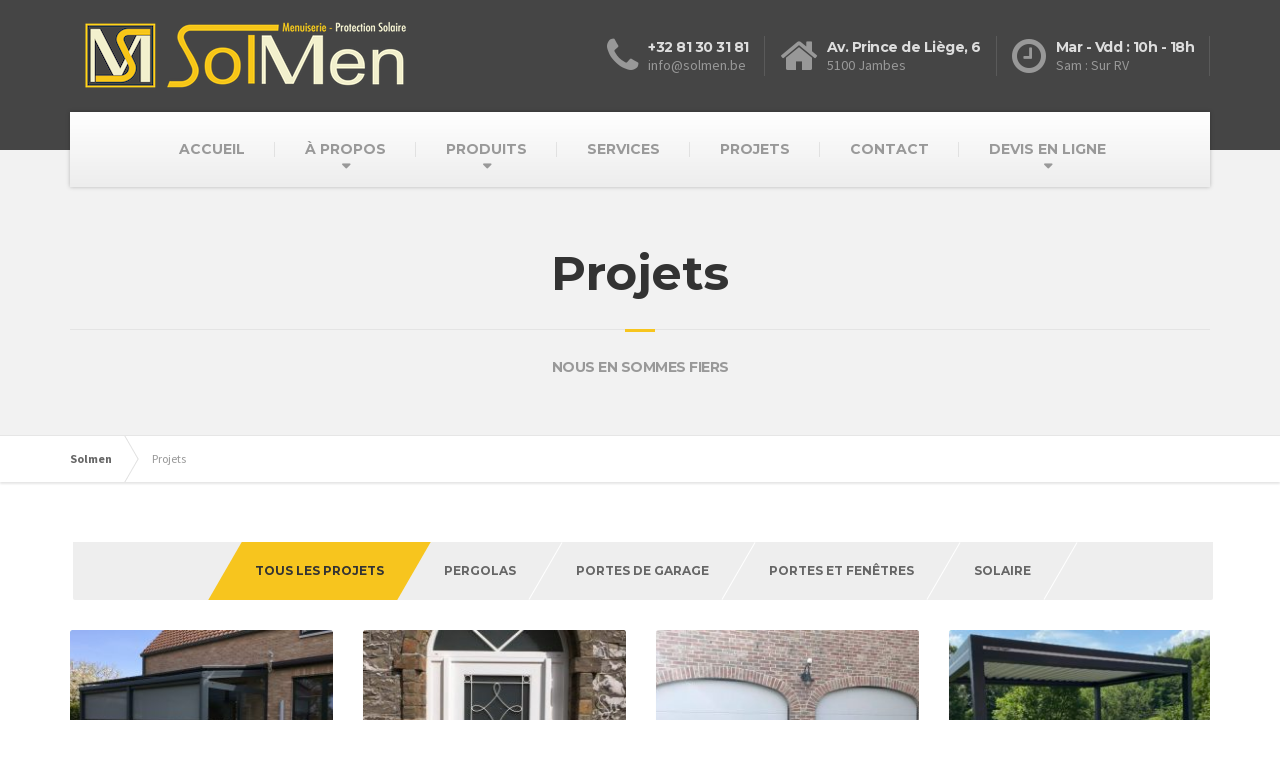

--- FILE ---
content_type: text/html; charset=UTF-8
request_url: https://www.solmen.be/projets/
body_size: 15362
content:

<!DOCTYPE html>
<html lang="fr-FR">
	<head>
		<meta charset="UTF-8" />
		<meta name="viewport" content="width=device-width, initial-scale=1.0" />
		<link rel="pingback" href="https://www.solmen.be/xmlrpc.php" />

		<!-- W3TC-include-js-head -->
		<title>Projets - Solmen</title>

<!-- This site is optimized with the Yoast SEO plugin v13.1 - https://yoast.com/wordpress/plugins/seo/ -->
<meta name="robots" content="max-snippet:-1, max-image-preview:large, max-video-preview:-1"/>
<link rel="canonical" href="https://www.solmen.be/projets/" />
<meta property="og:locale" content="fr_FR" />
<meta property="og:type" content="article" />
<meta property="og:title" content="Projets - Solmen" />
<meta property="og:url" content="https://www.solmen.be/projets/" />
<meta property="og:site_name" content="Solmen" />
<meta property="article:publisher" content="https://www.facebook.com/solmen.be/" />
<meta name="twitter:card" content="summary_large_image" />
<meta name="twitter:title" content="Projets - Solmen" />
<script type='application/ld+json' class='yoast-schema-graph yoast-schema-graph--main'>{"@context":"https://schema.org","@graph":[{"@type":"Organization","@id":"https://www.solmen.be/#organization","name":"Solmen","url":"https://www.solmen.be/","sameAs":["https://www.facebook.com/solmen.be/"],"logo":{"@type":"ImageObject","@id":"https://www.solmen.be/#logo","inLanguage":"fr-FR","url":"https://www.solmen.be/wp-content/uploads/2018/05/simple-logo-01.png","width":512,"height":512,"caption":"Solmen"},"image":{"@id":"https://www.solmen.be/#logo"}},{"@type":"WebSite","@id":"https://www.solmen.be/#website","url":"https://www.solmen.be/","name":"Solmen - Menuiseries, Protection Solaire & Isolation","inLanguage":"fr-FR","description":"Menuiserie - Protection solaire - Pergolas - Isolation","publisher":{"@id":"https://www.solmen.be/#organization"},"potentialAction":{"@type":"SearchAction","target":"https://www.solmen.be/?s={search_term_string}","query-input":"required name=search_term_string"}},{"@type":"WebPage","@id":"https://www.solmen.be/projets/#webpage","url":"https://www.solmen.be/projets/","name":"Projets - Solmen","isPartOf":{"@id":"https://www.solmen.be/#website"},"inLanguage":"fr-FR","datePublished":"2014-10-24T11:31:21+00:00","dateModified":"2018-04-27T15:45:45+00:00"}]}</script>
<!-- / Yoast SEO plugin. -->

<link rel='dns-prefetch' href='//fonts.googleapis.com' />
<link rel='dns-prefetch' href='//s.w.org' />
<link rel="alternate" type="application/rss+xml" title="Solmen &raquo; Flux" href="https://www.solmen.be/feed/" />
<link rel="alternate" type="application/rss+xml" title="Solmen &raquo; Flux des commentaires" href="https://www.solmen.be/comments/feed/" />
<link rel="alternate" type="application/rss+xml" title="Solmen &raquo; Projets Flux des commentaires" href="https://www.solmen.be/projets/feed/" />
<!-- This site uses the Google Analytics by ExactMetrics plugin v6.0.2 - Using Analytics tracking - https://www.exactmetrics.com/ -->
<!-- Note: ExactMetrics is not currently configured on this site. The site owner needs to authenticate with Google Analytics in the ExactMetrics settings panel. -->
<!-- No UA code set -->
<!-- / Google Analytics by ExactMetrics -->
		<script type="text/javascript">
			window._wpemojiSettings = {"baseUrl":"https:\/\/s.w.org\/images\/core\/emoji\/12.0.0-1\/72x72\/","ext":".png","svgUrl":"https:\/\/s.w.org\/images\/core\/emoji\/12.0.0-1\/svg\/","svgExt":".svg","source":{"concatemoji":"https:\/\/www.solmen.be\/wp-includes\/js\/wp-emoji-release.min.js?ver=5.3.20"}};
			!function(e,a,t){var n,r,o,i=a.createElement("canvas"),p=i.getContext&&i.getContext("2d");function s(e,t){var a=String.fromCharCode;p.clearRect(0,0,i.width,i.height),p.fillText(a.apply(this,e),0,0);e=i.toDataURL();return p.clearRect(0,0,i.width,i.height),p.fillText(a.apply(this,t),0,0),e===i.toDataURL()}function c(e){var t=a.createElement("script");t.src=e,t.defer=t.type="text/javascript",a.getElementsByTagName("head")[0].appendChild(t)}for(o=Array("flag","emoji"),t.supports={everything:!0,everythingExceptFlag:!0},r=0;r<o.length;r++)t.supports[o[r]]=function(e){if(!p||!p.fillText)return!1;switch(p.textBaseline="top",p.font="600 32px Arial",e){case"flag":return s([127987,65039,8205,9895,65039],[127987,65039,8203,9895,65039])?!1:!s([55356,56826,55356,56819],[55356,56826,8203,55356,56819])&&!s([55356,57332,56128,56423,56128,56418,56128,56421,56128,56430,56128,56423,56128,56447],[55356,57332,8203,56128,56423,8203,56128,56418,8203,56128,56421,8203,56128,56430,8203,56128,56423,8203,56128,56447]);case"emoji":return!s([55357,56424,55356,57342,8205,55358,56605,8205,55357,56424,55356,57340],[55357,56424,55356,57342,8203,55358,56605,8203,55357,56424,55356,57340])}return!1}(o[r]),t.supports.everything=t.supports.everything&&t.supports[o[r]],"flag"!==o[r]&&(t.supports.everythingExceptFlag=t.supports.everythingExceptFlag&&t.supports[o[r]]);t.supports.everythingExceptFlag=t.supports.everythingExceptFlag&&!t.supports.flag,t.DOMReady=!1,t.readyCallback=function(){t.DOMReady=!0},t.supports.everything||(n=function(){t.readyCallback()},a.addEventListener?(a.addEventListener("DOMContentLoaded",n,!1),e.addEventListener("load",n,!1)):(e.attachEvent("onload",n),a.attachEvent("onreadystatechange",function(){"complete"===a.readyState&&t.readyCallback()})),(n=t.source||{}).concatemoji?c(n.concatemoji):n.wpemoji&&n.twemoji&&(c(n.twemoji),c(n.wpemoji)))}(window,document,window._wpemojiSettings);
		</script>
		<style type="text/css">
img.wp-smiley,
img.emoji {
	display: inline !important;
	border: none !important;
	box-shadow: none !important;
	height: 1em !important;
	width: 1em !important;
	margin: 0 .07em !important;
	vertical-align: -0.1em !important;
	background: none !important;
	padding: 0 !important;
}
</style>
	<link rel='stylesheet' id='wp-block-library-css'  href='https://www.solmen.be/wp-includes/css/dist/block-library/style.min.css?ver=5.3.20' type='text/css' media='all' />
<link rel='stylesheet' id='contact-form-7-css'  href='https://www.solmen.be/wp-content/plugins/contact-form-7/includes/css/styles.css?ver=5.1.6' type='text/css' media='all' />
<link rel='stylesheet' id='essential-grid-plugin-settings-css'  href='https://www.solmen.be/wp-content/plugins/essential-grid/public/assets/css/settings.css?ver=2.3.2' type='text/css' media='all' />
<link rel='stylesheet' id='tp-open-sans-css'  href='https://fonts.googleapis.com/css?family=Open+Sans%3A300%2C400%2C600%2C700%2C800&#038;ver=5.3.20' type='text/css' media='all' />
<link rel='stylesheet' id='tp-raleway-css'  href='https://fonts.googleapis.com/css?family=Raleway%3A100%2C200%2C300%2C400%2C500%2C600%2C700%2C800%2C900&#038;ver=5.3.20' type='text/css' media='all' />
<link rel='stylesheet' id='tp-droid-serif-css'  href='https://fonts.googleapis.com/css?family=Droid+Serif%3A400%2C700&#038;ver=5.3.20' type='text/css' media='all' />
<link rel='stylesheet' id='tp-fontello-css'  href='https://www.solmen.be/wp-content/plugins/essential-grid/public/assets/font/fontello/css/fontello.css?ver=2.3.2' type='text/css' media='all' />
<link rel='stylesheet' id='buildpress-main-css'  href='https://www.solmen.be/wp-content/themes/buildpress/style.css?ver=5.6.0' type='text/css' media='all' />
<style id='buildpress-main-inline-css' type='text/css'>
/* WP Customizer start */
.top { background: #333333 linear-gradient(to bottom, #333333, #2b2b2b); }
.top { border-bottom-color: #4c4c4c; }.top, .top a, .navigation--top > .menu-item-has-children > a::after, .top .icon-box__title, .top .icon-box__subtitle, .top .widget-icon-box .icon-box { color: #999999; }.header { background-color: #454545; }@media (max-width: 991px) { .header-transparent .header__container { background-color: #524639; } }.header { background-image: url(); }.icon-box__title, .widget-icon-box .icon-box:hover .fa { color: #dddddd; }
.icon-box__subtitle, .widget-icon-box .icon-box, .textwidget { color: #989898; }@media (min-width: 992px) { .navigation { background: #ffffff linear-gradient(to bottom, #ffffff, #ededed); } }@media (min-width: 992px) { .is-sticky-navbar.header-transparent .navigation { background: #524639 linear-gradient(to bottom, #524639, #3d342a); } }.navigation--main > li > a, .navigation--main > .menu-item-has-children > a::after, .navigation--main .sub-menu > li > a { color: #dddddd; }
.navigation--main > li:hover > a, .navigation--main > .menu-item-has-children:hover > a::after, .navigation--main .sub-menu > li:hover > a { color: #fefefe; }@media (min-width: 992px) { .navigation--main > li > a, .navigation--main > .menu-item-has-children > a::after { color: #999999; } }@media (min-width: 992px) { .navigation--main > li:hover > a, .navigation--main > .menu-item-has-children:hover > a::after { color: #333333; } }@media (min-width: 992px) { .navigation--main .sub-menu > li > a, .navigation--main .sub-menu > li > a:hover, .navigation--main .sub-menu > .menu-item-has-children > a::after { color: #333333; } }.main-title { background-color: #f2f2f2; }.main-title { background-image: url(https://localhost:8888/wordpress/wp-content/uploads/2018/04/title-area-pattern.png); }.breadcrumbs { background-color: #ffffff; }.breadcrumbs a { color: #666666; }
.breadcrumbs a:hover { color: #595959; }body, .primary-font, .main-title--small .main-title__secondary, .navigation--main .sub-menu, .widget_search, body.woocommerce-page div.product p.price del, body.woocommerce-page div.product form.cart .single_variation .price del { font-family: Source Sans Pro; }h1, h2, h3, h4, h5, h6, .h1, .h2, .h3, .h4, .h5, .h6, .buildpress-table, .header-light .jumbotron__title p, .navigation--main, .navbar-toggle__text, #comments-submit-button, .btn, .post-password-form > p > input, .testimonial__author, .motivational-text, .project__navigation a, .pagination, .master-container .widget_nav_menu ul > li > a, .sidebar .widget_nav_menu ul > li > a, .widget_calendar caption, .read-more, body.woocommerce-page ul.products li.product h3, .woocommerce ul.products li.product h3, body.woocommerce-page a.add_to_cart_button, .woocommerce a.add_to_cart_button, body.woocommerce-page a.button, body.woocommerce-page input.button, body.woocommerce-page input.button.alt, body.woocommerce-page button.button, body.woocommerce-page nav.woocommerce-pagination, body.woocommerce-page .widget_product_categories ul > li > a, body.woocommerce-page div.product p.price, body.woocommerce-page div.product form.cart .single_variation .price, body.woocommerce-page div.product .woocommerce-tabs ul.tabs li a, body.woocommerce-page .woocommerce-error, body.woocommerce-page .woocommerce-info, body.woocommerce-page .woocommerce-message, body.woocommerce-page #review_form #respond input#submit, body.woocommerce-page .quantity .qty, body.woocommerce-page table.shop_table .product-name a, body.woocommerce-page table.shop_table .product-price, body.woocommerce-page .cart-collaterals .cart_totals table tr th, body.woocommerce-page .cart-collaterals .cart_totals table tr td, .header-transparent .jumbotron .jumbotron__title { font-family: Montserrat; }.boxed-container { background-color: #ffffff; }.jumbotron__category h6, .social-icons__link, .testimonial__rating, body.woocommerce-page .star-rating, body.woocommerce-page ul.products li.product a:hover img, body.woocommerce-page p.stars a, .navigation--top > li > a:hover, .navigation--top > li:hover > a::after, .navigation--top .sub-menu > li > a:hover, .navigation--top > li:hover > a, .widget_pt_icon_box .icon-box > .fa, html body.woocommerce-page nav.woocommerce-pagination ul li .next:hover, html body.woocommerce-page nav.woocommerce-pagination ul li .prev:hover, .btn-light, .btn-light:hover, .btn-light:active, .page-template-template-empty .icon-box__subtitle { color: #f7c51e; }
.jumbotron__category::after, .alternative-heading::after, .navbar-toggle, #comments-submit-button, .btn-primary, .btn-primary:focus, .btn-primary:active:focus, .panel-grid .widget-title::after, .wpb-js-composer .wpb_wrapper .widget-title::after, .footer .footer__headings::after, .main-title h3::before, .hentry__title::after, .widget_search .search-submit, .pagination li .current, .pagination li:hover, .sidebar__headings::after, .sidebar .widget_nav_menu ul li.current-menu-item > a, .sidebar .widget_nav_menu ul li > a:hover, .master-container .widget_nav_menu ul li.current-menu-item > a, .master-container .widget_nav_menu ul li > a:hover, .widget_calendar caption, .widget_tag_cloud a, body.woocommerce-page .widget_product_search #searchsubmit, body.woocommerce-page span.onsale, body.woocommerce-page ul.products::before, body.woocommerce-page nav.woocommerce-pagination ul li span.current, body.woocommerce-page nav.woocommerce-pagination ul li a:hover, body.woocommerce-page a.add_to_cart_button:hover, body.woocommerce-page button.button:hover, body.woocommerce-page .widget_product_categories ul > li > a:hover, body.woocommerce-page a.button:hover, body.woocommerce-page input.button:hover, body.woocommerce-page table.cart td.actions input.button.alt, body.woocommerce-page .cart-collaterals .shipping_calculator h2::after, body.woocommerce-page .cart-collaterals .cart_totals h2::after, body.woocommerce-page .woocommerce-info, body.woocommerce-page .woocommerce-message, body.woocommerce-page .woocommerce-error, body.woocommerce-page #payment #place_order, body.woocommerce-page .short-description::before, body.woocommerce-page .short-description::after, body.woocommerce-page [itemprop="description"]::before, body.woocommerce-page [itemprop="description"]::after, body.woocommerce-page .woocommerce-product-details__short-description::before, body.woocommerce-page .woocommerce-product-details__short-description::after, body.woocommerce-page .quantity .minus:hover, body.woocommerce-page .quantity .plus:hover, body.woocommerce-page button.button.alt, body.woocommerce-page div.product .woocommerce-tabs ul.tabs li.active, body.woocommerce-page #review_form #respond input#submit, body.woocommerce-page div.product .woocommerce-tabs h2::after, .buildpress-table thead th, .brochure-box:hover, body.woocommerce-page .widget_product_search .search-field + input, body.woocommerce-page .widget_product_search .search-field + button, .woocommerce button.button.alt:disabled, .woocommerce button.button.alt:disabled:hover, .woocommerce button.button.alt:disabled[disabled], .woocommerce button.button.alt:disabled[disabled]:hover, .woocommerce-cart .wc-proceed-to-checkout a.checkout-button, body .buildpress-light .esg-filterbutton:hover, body .buildpress-light .esg-sortbutton:hover, body .buildpress-light .esg-sortbutton-order:hover, body .buildpress-light .esg-cartbutton-order:hover, body .buildpress-light .esg-filterbutton.selected { background-color: #f7c51e; }
@media (min-width: 992px) { .header-light .navigation--main > .current-menu-item > a, .header-light .navigation--main > .current-menu-ancestor > a, .navigation--main .sub-menu > li > a { background-color: #f7c51e; } }
.btn-primary, .btn-primary:focus, .btn-primary:active:focus, .logo-panel img:hover, blockquote, #comments-submit-button, .navigation--main > li:hover > a, body .buildpress .esg-navigationbutton:hover span, body .buildpress .esg-filterbutton:hover span, body .buildpress .esg-sortbutton:hover span, body .buildpress .esg-sortbutton-order:hover span, body .buildpress .esg-cartbutton-order:hover span, body .buildpress .esg-filterbutton.selected span, body .buildpress-light .esg-navigationbutton:hover span, body .buildpress-light .esg-filterbutton:hover span, body .buildpress-light .esg-sortbutton:hover span, body .buildpress-light .esg-sortbutton-order:hover span, body .buildpress-light .esg-cartbutton-order:hover span, body .buildpress-light .esg-filterbutton.selected span { border-color: #f7c51e; }
@media (min-width: 992px) { .header-light .navigation--main > li.is-hover > a, .header-light .navigation--main > li:hover > a, .header-transparent .navigation--main > li.is-hover > a, .header-transparent .navigation--main > li:hover > a, .header-transparent .navigation--main > .current-menu-item > a { border-color: #f7c51e; } }
.social-icons__link:hover { color: #eeb908; }
.navbar-toggle:hover, .btn-primary:hover, .btn-primary:active, .btn-primary:active:hover, .widget_search .search-submit:hover, #comments-submit-button:hover, .widget_tag_cloud a:hover, body.woocommerce-page .widget_product_search #searchsubmit:hover, body.woocommerce-page .widget_product_search #searchsubmit:focus, body.woocommerce-page table.cart td.actions input.button.alt:hover, body.woocommerce-page #payment #place_order:hover, body.woocommerce-page button.button.alt:hover, body.woocommerce-page #review_form #respond input#submit:hover, body.woocommerce-page .widget_product_search .search-field + input:hover, body.woocommerce-page .widget_product_search .search-field + input:focus, body.woocommerce-page .widget_product_search .search-field + button:hover, body.woocommerce-page .widget_product_search .search-field + button:focus, .woocommerce-cart .wc-proceed-to-checkout a.checkout-button:hover { background-color: #eeb908; }
@media (min-width: 992px) { .navigation--main .sub-menu > li > a:hover { background-color: #eeb908; } }
.btn-primary:hover, .btn-primary:active, .btn-primary:active:hover, #comments-submit-button:hover, .navigation--main .sub-menu > li > a, .navigation--main .sub-menu, .navigation--main .sub-menu > li > .sub-menu { border-color: #eeb908; }
body .eg-buildpress-item-skin-element-0, body .eg-buildpress-item-skin-element-0:hover { background: #f7c51e !important; }a { color: #1fa7da; }
a:hover, .more-link .btn:hover { color: #1b92bf; }body, .textwidget { color: #999999; }#comments-submit-button, .btn-primary, .btn-primary:focus, .footer .btn-primary, .sidebar .widget_nav_menu ul > li.current-menu-item a, .sidebar .widget_nav_menu li.current-menu-ancestor a, .master-container .widget_nav_menu ul > li.current-menu-item > a, .master-container .widget_nav_menu li.current-menu-ancestor a, .widget_tag_cloud a, .pagination li .current, .widget_search .search-submit { color: #454545; }
#comments-submit-button:hover, .btn-primary:hover, .btn-primary:active, .footer .btn-primary:hover, .sidebar .widget_nav_menu ul > li a:hover, .sidebar .widget_nav_menu ul > li.current-menu-item a:hover, .master-container .widget_nav_menu ul > li a:hover, .master-container .widget_nav_menu ul > li.current-menu-item a:hover, .widget_tag_cloud a:hover, .pagination li:hover a, body.woocommerce-page .woocommerce-message, body.woocommerce-page nav.woocommerce-pagination ul li span.current, body.woocommerce-page button.button.alt, body.woocommerce-page table.cart td.actions input.button.alt, body.woocommerce-page button.button.alt:hover, body.woocommerce-page div.product .woocommerce-tabs ul.tabs li.active a, body.woocommerce-page div.product .woocommerce-tabs ul.tabs li.active a:hover, body.woocommerce-page nav.woocommerce-pagination ul li .prev:hover, body.woocommerce-page nav.woocommerce-pagination ul li .next:hover, body.woocommerce-page a.add_to_cart_button:hover, body.woocommerce-page a.button:hover, body.woocommerce-page input.button:hover, body.woocommerce-page nav.woocommerce-pagination ul li a:hover, body.woocommerce-page .woocommerce-info, body.woocommerce-page #payment #place_order, body.woocommerce-page .widget_product_categories ul > li > a:hover, body.woocommerce-page .widget_product_search #searchsubmit, body.woocommerce-page #review_form #respond input#submit, body.woocommerce-page button.button:hover, body.woocommerce-page .woocommerce-error .showlogin, body.woocommerce-page .woocommerce-error .showcoupon, body.woocommerce-page .woocommerce-info .showlogin, body.woocommerce-page .woocommerce-info .showcoupon, body.woocommerce-page .woocommerce-message .showlogin, body.woocommerce-page .woocommerce-message .showcoupon, body.woocommerce-page .woocommerce-error::before, body.woocommerce-page .woocommerce-info::before, body.woocommerce-page .woocommerce-message::before { color: #333333; }.wide-color { background-color: #eeeeee; }.wide-color-dark { background-color: #454545; }.wide-pattern { background-color: #f2f2f2; }.wide-pattern { background-image: url(https://localhost:8888/wordpress/wp-content/uploads/2018/04/title-area-pattern-1.png); }.wide-image { background-image: url(https://localhost:8888/wordpress/wp-content/uploads/2018/04/motivational-background.jpg); }.wide-image { background-size: cover; }.footer { background-color: #f2f2f2; }.footer { background-image: url(https://localhost:8888/wordpress/wp-content/uploads/2018/04/title-area-pattern-2.png); }.footer__headings { color: #3d3d3d; }.footer, .footer .textwidget { color: #666666; }.footer a { color: #1fa7da; }
.footer a:hover { color: #126381; }.footer-bottom { background-color: #f7c51e; }.footer-bottom { color: #666666; }.footer-bottom a { color: #666666; }
.footer-bottom a:hover { color: #333333; }
/* WP Customizer end */
</style>
<link rel='stylesheet' id='google-fonts-css'  href='//fonts.googleapis.com/css?family=Source+Sans+Pro%3A400%2C700%7CMontserrat%3A400%2C700&#038;subset=latin' type='text/css' media='all' />
<link rel='stylesheet' id='rtbs-css'  href='https://www.solmen.be/wp-content/plugins/responsive-tabs/inc/css/rtbs_style.min.css?ver=5.3.20' type='text/css' media='all' />
<!--n2css--><script>if (document.location.protocol != "https:") {document.location = document.URL.replace(/^http:/i, "https:");}</script><script type='text/javascript' src='https://www.solmen.be/wp-includes/js/jquery/jquery.js?ver=1.12.4-wp'></script>
<script type='text/javascript' src='https://www.solmen.be/wp-includes/js/jquery/jquery-migrate.min.js?ver=1.4.1'></script>
<script type='text/javascript' src='https://www.solmen.be/wp-content/plugins/captcha-bank/assets/global/plugins/custom/js/front-end-script.js?ver=5.3.20'></script>
<script type='text/javascript' src='https://www.solmen.be/wp-content/themes/buildpress/assets/js/modernizr.custom.24530.js'></script>
<script type='text/javascript' src='https://www.solmen.be/wp-content/themes/buildpress/bower_components/respimage/respimage.min.js?ver=1.2.0'></script>
<script type='text/javascript' src='https://www.solmen.be/wp-content/plugins/responsive-tabs/inc/js/rtbs.min.js?ver=5.3.20'></script>
<link rel='https://api.w.org/' href='https://www.solmen.be/wp-json/' />
<link rel="EditURI" type="application/rsd+xml" title="RSD" href="https://www.solmen.be/xmlrpc.php?rsd" />
<link rel="wlwmanifest" type="application/wlwmanifest+xml" href="https://www.solmen.be/wp-includes/wlwmanifest.xml" /> 
<meta name="generator" content="WordPress 5.3.20" />
<link rel='shortlink' href='https://www.solmen.be/?p=173' />
<link rel="alternate" type="application/json+oembed" href="https://www.solmen.be/wp-json/oembed/1.0/embed?url=https%3A%2F%2Fwww.solmen.be%2Fprojets%2F" />
<link rel="alternate" type="text/xml+oembed" href="https://www.solmen.be/wp-json/oembed/1.0/embed?url=https%3A%2F%2Fwww.solmen.be%2Fprojets%2F&#038;format=xml" />
		<!-- HTML5 shiv and Respond.js IE8 support of HTML5 elements and media queries -->
		<!--[if lt IE 9]>
			<script src="https://www.solmen.be/wp-content/themes/buildpress/bower_components/html5shiv/dist/html5shiv.min.js"></script>
			<script src="https://www.solmen.be/wp-content/themes/buildpress/bower_components/respond/dest/respond.min.js"></script>
		<![endif]-->
		<link rel="icon" href="https://www.solmen.be/wp-content/uploads/2018/05/cropped-simple-logo-01-32x32.png" sizes="32x32" />
<link rel="icon" href="https://www.solmen.be/wp-content/uploads/2018/05/cropped-simple-logo-01-192x192.png" sizes="192x192" />
<link rel="apple-touch-icon-precomposed" href="https://www.solmen.be/wp-content/uploads/2018/05/cropped-simple-logo-01-180x180.png" />
<meta name="msapplication-TileImage" content="https://www.solmen.be/wp-content/uploads/2018/05/cropped-simple-logo-01-270x270.png" />
		<style type="text/css" id="wp-custom-css">
			/* Migrated CSS from old Theme Custom CSS setting: */
/* enter here your custom CSS styles */

.slb_details {
  display: none;
}

/* New custom CSS: */
		</style>
				<!-- W3TC-include-css -->
	</head>

	<body data-rsssl=1 class="page-template-default page page-id-173 primary-font-source-sans-pro secondary-font-montserrat">
	<div class="boxed-container">

	<header class="header" role="banner">
		<div class="container">
			<div class="logo">
				<a href="https://www.solmen.be">
											<img src="https://www.solmen.be/wp-content/uploads/2018/05/new_logo-so-01-copy.png" alt="Solmen" srcset="https://www.solmen.be/wp-content/uploads/2018/05/new_logo-so-01-copy.png, https://www.solmen.be/wp-content/uploads/2018/05/new_logo-so-01.png 2x" class="img-responsive" width="347" height="112" />
									</a>
			</div>

			<div class="header-widgets  header-widgets-desktop">
				<div class="widget  widget-icon-box">			<a class="icon-box" href="mailto:info@solmen.be" >
							<i class="fa  fa-phone  fa-3x"></i>
				<div class="icon-box__text">
					<h4 class="icon-box__title">+32 81 30 31 81</h4>
					<span class="icon-box__subtitle">info@solmen.be</span>
				</div>
			</a>
			</div><div class="widget  widget-icon-box">			<a class="icon-box" href="https://www.solmen.be/contact/" >
							<i class="fa  fa-home  fa-3x"></i>
				<div class="icon-box__text">
					<h4 class="icon-box__title">Av. Prince de Liège, 6</h4>
					<span class="icon-box__subtitle">5100 Jambes</span>
				</div>
			</a>
			</div><div class="widget  widget-icon-box">			<a class="icon-box" href="https://www.solmen.be/contact/" >
							<i class="fa  fa-clock-o  fa-3x"></i>
				<div class="icon-box__text">
					<h4 class="icon-box__title">Mar - Vdd : 10h - 18h </h4>
					<span class="icon-box__subtitle">Sam : Sur RV</span>
				</div>
			</a>
			</div>			</div>

			<!-- Toggle Button for Mobile Navigation -->
			<button type="button" class="navbar-toggle" data-toggle="collapse" data-target="#buildpress-navbar-collapse">
				<span class="navbar-toggle__text">MENU</span>
				<span class="navbar-toggle__icon-bar">
					<span class="icon-bar"></span>
					<span class="icon-bar"></span>
					<span class="icon-bar"></span>
				</span>
			</button>

		</div>
		<div class="sticky-offset  js-sticky-offset"></div>
		<div class="container">
			<div class="navigation" role="navigation">
				<div class="collapse  navbar-collapse" id="buildpress-navbar-collapse">
					<ul id="menu-main-menu" class="navigation--main  js-dropdown"><li id="menu-item-13" class="menu-item menu-item-type-post_type menu-item-object-page menu-item-home menu-item-13"><a href="https://www.solmen.be/">ACCUEIL</a></li>
<li id="menu-item-3547" class="menu-item menu-item-type-post_type menu-item-object-page menu-item-has-children menu-item-3547"><a href="https://www.solmen.be/a-propos/">À PROPOS</a>
<ul class="sub-menu">
	<li id="menu-item-3708" class="menu-item menu-item-type-post_type menu-item-object-page menu-item-3708"><a href="https://www.solmen.be/a-propos/">Présentation</a></li>
	<li id="menu-item-3707" class="menu-item menu-item-type-post_type menu-item-object-page menu-item-3707"><a href="https://www.solmen.be/a-propos/nos-valeurs/">Nos valeurs</a></li>
</ul>
</li>
<li id="menu-item-3606" class="menu-item menu-item-type-post_type menu-item-object-page menu-item-has-children menu-item-3606"><a href="https://www.solmen.be/nos-produits/">PRODUITS</a>
<ul class="sub-menu">
	<li id="menu-item-5338" class="menu-item menu-item-type-post_type menu-item-object-page menu-item-5338"><a href="https://www.solmen.be/nos-produits/isolation/">Insufflation d&#8217;ouate de cellulose</a></li>
	<li id="menu-item-2991" class="menu-item menu-item-type-post_type menu-item-object-page menu-item-has-children menu-item-2991"><a href="https://www.solmen.be/nos-produits/portes-et-fenetres/">Portes et fenêtres</a>
	<ul class="sub-menu">
		<li id="menu-item-3151" class="menu-item menu-item-type-post_type menu-item-object-page menu-item-3151"><a href="https://www.solmen.be/nos-produits/portes-et-fenetres/portes-fenetres-aluminium/">Portes et fenêtres en aluminium</a></li>
		<li id="menu-item-3150" class="menu-item menu-item-type-post_type menu-item-object-page menu-item-3150"><a href="https://www.solmen.be/nos-produits/portes-et-fenetres/portes-fenetres-pvc-2/">Portes et fenêtres en PVC</a></li>
		<li id="menu-item-5347" class="menu-item menu-item-type-post_type menu-item-object-page menu-item-5347"><a href="https://www.solmen.be/nos-produits/portes-et-fenetres/schuco/">Schüco</a></li>
	</ul>
</li>
	<li id="menu-item-3020" class="menu-item menu-item-type-post_type menu-item-object-page menu-item-has-children menu-item-3020"><a href="https://www.solmen.be/nos-produits/volets-roulants-2/">Volets roulants</a>
	<ul class="sub-menu">
		<li id="menu-item-3191" class="menu-item menu-item-type-post_type menu-item-object-page menu-item-3191"><a href="https://www.solmen.be/nos-produits/volets-roulants-2/volets-roulants-interieurs/">Volets roulants intérieurs</a></li>
		<li id="menu-item-3190" class="menu-item menu-item-type-post_type menu-item-object-page menu-item-3190"><a href="https://www.solmen.be/nos-produits/volets-roulants-2/volets-roulants-mini-caisson/">Volets roulants mini-caisson</a></li>
		<li id="menu-item-3037" class="menu-item menu-item-type-post_type menu-item-object-page menu-item-3037"><a href="https://www.solmen.be/nos-produits/volets-roulants-2/volets-roulants-superposes/">Volets roulants superposés</a></li>
	</ul>
</li>
	<li id="menu-item-3255" class="menu-item menu-item-type-post_type menu-item-object-page menu-item-3255"><a href="https://www.solmen.be/nos-produits/portes-garage/portes-garage-sectionnelles/">Portes de garage sectionnelles</a></li>
	<li id="menu-item-3381" class="menu-item menu-item-type-post_type menu-item-object-page menu-item-has-children menu-item-3381"><a href="https://www.solmen.be/nos-produits/protections-solaires/">Protections solaires</a>
	<ul class="sub-menu">
		<li id="menu-item-3383" class="menu-item menu-item-type-post_type menu-item-object-page menu-item-has-children menu-item-3383"><a href="https://www.solmen.be/nos-produits/protections-solaires/bannes-solaires-2/">Bannes solaires</a>
		<ul class="sub-menu">
			<li id="menu-item-4809" class="menu-item menu-item-type-post_type menu-item-object-page menu-item-4809"><a href="https://www.solmen.be/nos-produits/protections-solaires/bannes-solaires-2/marsala/">Marsala</a></li>
			<li id="menu-item-4834" class="menu-item menu-item-type-post_type menu-item-object-page menu-item-4834"><a href="https://www.solmen.be/nos-produits/protections-solaires/bannes-solaires-2/banne-solaire-retta/">Retta</a></li>
			<li id="menu-item-4862" class="menu-item menu-item-type-post_type menu-item-object-page menu-item-4862"><a href="https://www.solmen.be/nos-produits/protections-solaires/bannes-solaires-2/formosa/">Formosa</a></li>
			<li id="menu-item-4906" class="menu-item menu-item-type-post_type menu-item-object-page menu-item-4906"><a href="https://www.solmen.be/nos-produits/protections-solaires/bannes-solaires-2/formosa-2/">Formosa MAX</a></li>
		</ul>
</li>
		<li id="menu-item-3380" class="menu-item menu-item-type-post_type menu-item-object-page menu-item-3380"><a href="https://www.solmen.be/nos-produits/protections-solaires/screens/">Screens</a></li>
		<li id="menu-item-3382" class="menu-item menu-item-type-post_type menu-item-object-page menu-item-3382"><a href="https://www.solmen.be/nos-produits/protections-solaires/protections-solaires-veranda/">Protection solaire pour véranda</a></li>
		<li id="menu-item-5149" class="menu-item menu-item-type-post_type menu-item-object-page menu-item-5149"><a href="https://www.solmen.be/nos-produits/protections-solaires/wincube/">Cubola – Sobre et fonctionnel</a></li>
	</ul>
</li>
	<li id="menu-item-3470" class="menu-item menu-item-type-post_type menu-item-object-page menu-item-has-children menu-item-3470"><a href="https://www.solmen.be/nos-produits/pergolas-2/">Pergolas</a>
	<ul class="sub-menu">
		<li id="menu-item-4980" class="menu-item menu-item-type-post_type menu-item-object-page menu-item-4980"><a href="https://www.solmen.be/nos-produits/pergolas-2/pergola-bioclimatique-lux/">PERGOLA BIOCLIMATIQUE LUX</a></li>
		<li id="menu-item-5038" class="menu-item menu-item-type-post_type menu-item-object-page menu-item-5038"><a href="https://www.solmen.be/nos-produits/pergolas-2/pergola-matera/">PERGOLA MATERA</a></li>
		<li id="menu-item-4641" class="menu-item menu-item-type-post_type menu-item-object-page menu-item-4641"><a href="https://www.solmen.be/nos-produits/pergolas-2/pergola-pallazzo/">PERGOLA PALLAZZO</a></li>
		<li id="menu-item-3475" class="menu-item menu-item-type-post_type menu-item-object-page menu-item-3475"><a href="https://www.solmen.be/nos-produits/protections-solaires/wincube/">Cubola – Sobre et fonctionnel</a></li>
		<li id="menu-item-5215" class="menu-item menu-item-type-post_type menu-item-object-page menu-item-5215"><a href="https://www.solmen.be/nos-produits/pergolas-2/pergola-sqope/">PERGOLA SQOPE</a></li>
	</ul>
</li>
</ul>
</li>
<li id="menu-item-3697" class="menu-item menu-item-type-post_type menu-item-object-page menu-item-3697"><a href="https://www.solmen.be/nos-services/">SERVICES</a></li>
<li id="menu-item-175" class="menu-item menu-item-type-post_type menu-item-object-page current-menu-item page_item page-item-173 current_page_item menu-item-175"><a href="https://www.solmen.be/projets/" aria-current="page">PROJETS</a></li>
<li id="menu-item-32" class="menu-item menu-item-type-post_type menu-item-object-page menu-item-32"><a href="https://www.solmen.be/contact/">CONTACT</a></li>
<li id="menu-item-4163" class="menu-item menu-item-type-custom menu-item-object-custom menu-item-has-children menu-item-4163"><a href="#">DEVIS EN LIGNE</a>
<ul class="sub-menu">
	<li id="menu-item-4162" class="menu-item menu-item-type-post_type menu-item-object-page menu-item-4162"><a href="https://www.solmen.be/devis-banne-solaire/">Banne solaire</a></li>
</ul>
</li>
</ul>				</div>
			</div>
		</div>
		<div class="container">
			<div class="header-widgets  hidden-md  hidden-lg">
				<div class="widget  widget-icon-box">			<a class="icon-box" href="mailto:info@solmen.be" >
							<i class="fa  fa-phone  fa-3x"></i>
				<div class="icon-box__text">
					<h4 class="icon-box__title">+32 81 30 31 81</h4>
					<span class="icon-box__subtitle">info@solmen.be</span>
				</div>
			</a>
			</div><div class="widget  widget-icon-box">			<a class="icon-box" href="https://www.solmen.be/contact/" >
							<i class="fa  fa-home  fa-3x"></i>
				<div class="icon-box__text">
					<h4 class="icon-box__title">Av. Prince de Liège, 6</h4>
					<span class="icon-box__subtitle">5100 Jambes</span>
				</div>
			</a>
			</div><div class="widget  widget-icon-box">			<a class="icon-box" href="https://www.solmen.be/contact/" >
							<i class="fa  fa-clock-o  fa-3x"></i>
				<div class="icon-box__text">
					<h4 class="icon-box__title">Mar - Vdd : 10h - 18h </h4>
					<span class="icon-box__subtitle">Sam : Sur RV</span>
				</div>
			</a>
			</div>			</div>
		</div>
	</header><div class="main-title" style="background-color: #f2f2f2; ">
	<div class="container">
				<h1 class="main-title__primary">Projets</h1>

					<h3 class="main-title__secondary">NOUS EN SOMMES FIERS</h3>
		
	</div>
</div><div class="breadcrumbs " id="project-navigation-anchor">
	<div class="container">
		<!-- Breadcrumb NavXT 6.4.0 -->
<span property="itemListElement" typeof="ListItem"><a property="item" typeof="WebPage" title="Go to Solmen." href="https://www.solmen.be" class="home" ><span property="name">Solmen</span></a><meta property="position" content="1"></span><span class="post post-page current-item">Projets</span>	</div>
</div><div class="master-container">
	<div class="container">
		<div class="row">
			<main class="col-xs-12" role="main">
				<div class="row">

					
					<div class="col-xs-12">
						<article class="post-173 page type-page status-publish hentry">
							<!-- Solve Microformats error -->
							<span class="hidden  entry-title">Projets</span>
							<span class="hidden  vcard  author">
								<span class="fn">cduv</span>
							</span>
							<time datetime="2014-10-24T11:31:21+02:00" class="hidden  published">24 octobre 2014</time>
							<time class="hidden  updated">27 avril 2018</time>

							<div class="entry-content">
								<style type="text/css">a.eg-henryharrison-element-1,a.eg-henryharrison-element-2{-webkit-transition:all .4s linear;   -moz-transition:all .4s linear;   -o-transition:all .4s linear;   -ms-transition:all .4s linear;   transition:all .4s linear}.eg-jimmy-carter-element-11 i:before{margin-left:0px; margin-right:0px}.eg-harding-element-17{letter-spacing:1px}.eg-harding-wrapper .esg-entry-media{overflow:hidden; box-sizing:border-box;   -webkit-box-sizing:border-box;   -moz-box-sizing:border-box;   padding:30px 30px 0px 30px}.eg-harding-wrapper .esg-media-poster{overflow:hidden; border-radius:50%;   -webkit-border-radius:50%;   -moz-border-radius:50%}.eg-ulysses-s-grant-wrapper .esg-entry-media{overflow:hidden; box-sizing:border-box;   -webkit-box-sizing:border-box;   -moz-box-sizing:border-box;   padding:30px 30px 0px 30px}.eg-ulysses-s-grant-wrapper .esg-media-poster{overflow:hidden; border-radius:50%;   -webkit-border-radius:50%;   -moz-border-radius:50%}.eg-richard-nixon-wrapper .esg-entry-media{overflow:hidden; box-sizing:border-box;   -webkit-box-sizing:border-box;   -moz-box-sizing:border-box;   padding:30px 30px 0px 30px}.eg-richard-nixon-wrapper .esg-media-poster{overflow:hidden; border-radius:50%;   -webkit-border-radius:50%;   -moz-border-radius:50%}.eg-herbert-hoover-wrapper .esg-media-poster{filter:url("data:image/svg+xml;utf8,<svg xmlns='http://www.w3.org/2000/svg'><filter id='grayscale'><feColorMatrix type='matrix' values='0.3333 0.3333 0.3333 0 0 0.3333 0.3333 0.3333 0 0 0.3333 0.3333 0.3333 0 0 0 0 0 1 0'/></filter></svg>#grayscale");   filter:gray;   -webkit-filter:grayscale(100%)}.eg-herbert-hoover-wrapper:hover .esg-media-poster{filter:url("data:image/svg+xml;utf8,<svg xmlns='http://www.w3.org/2000/svg'><filter id='grayscale'><feColorMatrix type='matrix' values='1 0 0 0 0,0 1 0 0 0,0 0 1 0 0,0 0 0 1 0'/></filter></svg>#grayscale");  -webkit-filter:grayscale(0%)}.eg-lyndon-johnson-wrapper .esg-media-poster{filter:url("data:image/svg+xml;utf8,<svg xmlns='http://www.w3.org/2000/svg'><filter id='grayscale'><feColorMatrix type='matrix' values='0.3333 0.3333 0.3333 0 0 0.3333 0.3333 0.3333 0 0 0.3333 0.3333 0.3333 0 0 0 0 0 1 0'/></filter></svg>#grayscale");   filter:gray;   -webkit-filter:grayscale(100%)}.eg-lyndon-johnson-wrapper:hover .esg-media-poster{filter:url("data:image/svg+xml;utf8,<svg xmlns='http://www.w3.org/2000/svg'><filter id='grayscale'><feColorMatrix type='matrix' values='1 0 0 0 0,0 1 0 0 0,0 0 1 0 0,0 0 0 1 0'/></filter></svg>#grayscale");  -webkit-filter:grayscale(0%)}.esg-overlay.eg-ronald-reagan-container{background:-moz-linear-gradient(top,rgba(0,0,0,0) 50%,rgba(0,0,0,0.83) 99%,rgba(0,0,0,0.85) 100%); background:-webkit-gradient(linear,left top,left bottom,color-stop(50%,rgba(0,0,0,0)),color-stop(99%,rgba(0,0,0,0.83)),color-stop(100%,rgba(0,0,0,0.85))); background:-webkit-linear-gradient(top,rgba(0,0,0,0) 50%,rgba(0,0,0,0.83) 99%,rgba(0,0,0,0.85) 100%); background:-o-linear-gradient(top,rgba(0,0,0,0) 50%,rgba(0,0,0,0.83) 99%,rgba(0,0,0,0.85) 100%); background:-ms-linear-gradient(top,rgba(0,0,0,0) 50%,rgba(0,0,0,0.83) 99%,rgba(0,0,0,0.85) 100%); background:linear-gradient(to bottom,rgba(0,0,0,0) 50%,rgba(0,0,0,0.83) 99%,rgba(0,0,0,0.85) 100%); filter:progid:DXImageTransform.Microsoft.gradient( startColorstr='#00000000',endColorstr='#d9000000',GradientType=0 )}.eg-georgebush-wrapper .esg-entry-cover{background:-moz-linear-gradient(top,rgba(0,0,0,0) 50%,rgba(0,0,0,0.83) 99%,rgba(0,0,0,0.85) 100%); background:-webkit-gradient(linear,left top,left bottom,color-stop(50%,rgba(0,0,0,0)),color-stop(99%,rgba(0,0,0,0.83)),color-stop(100%,rgba(0,0,0,0.85))); background:-webkit-linear-gradient(top,rgba(0,0,0,0) 50%,rgba(0,0,0,0.83) 99%,rgba(0,0,0,0.85) 100%); background:-o-linear-gradient(top,rgba(0,0,0,0) 50%,rgba(0,0,0,0.83) 99%,rgba(0,0,0,0.85) 100%); background:-ms-linear-gradient(top,rgba(0,0,0,0) 50%,rgba(0,0,0,0.83) 99%,rgba(0,0,0,0.85) 100%); background:linear-gradient(to bottom,rgba(0,0,0,0) 50%,rgba(0,0,0,0.83) 99%,rgba(0,0,0,0.85) 100%); filter:progid:DXImageTransform.Microsoft.gradient( startColorstr='#00000000',endColorstr='#d9000000',GradientType=0 )}.eg-jefferson-wrapper{-webkit-border-radius:5px !important; -moz-border-radius:5px !important; border-radius:5px !important; -webkit-mask-image:url([data-uri]) !important}.eg-monroe-element-1{text-shadow:0px 1px 3px rgba(0,0,0,0.1)}.eg-lyndon-johnson-wrapper .esg-entry-cover{background:-moz-radial-gradient(center,ellipse cover,rgba(0,0,0,0.35) 0%,rgba(18,18,18,0) 96%,rgba(19,19,19,0) 100%); background:-webkit-gradient(radial,center center,0px,center center,100%,color-stop(0%,rgba(0,0,0,0.35)),color-stop(96%,rgba(18,18,18,0)),color-stop(100%,rgba(19,19,19,0))); background:-webkit-radial-gradient(center,ellipse cover,rgba(0,0,0,0.35) 0%,rgba(18,18,18,0) 96%,rgba(19,19,19,0) 100%); background:-o-radial-gradient(center,ellipse cover,rgba(0,0,0,0.35) 0%,rgba(18,18,18,0) 96%,rgba(19,19,19,0) 100%); background:-ms-radial-gradient(center,ellipse cover,rgba(0,0,0,0.35) 0%,rgba(18,18,18,0) 96%,rgba(19,19,19,0) 100%); background:radial-gradient(ellipse at center,rgba(0,0,0,0.35) 0%,rgba(18,18,18,0) 96%,rgba(19,19,19,0) 100%); filter:progid:DXImageTransform.Microsoft.gradient( startColorstr='#59000000',endColorstr='#00131313',GradientType=1 )}.eg-wilbert-wrapper .esg-entry-cover{background:-moz-radial-gradient(center,ellipse cover,rgba(0,0,0,0.35) 0%,rgba(18,18,18,0) 96%,rgba(19,19,19,0) 100%); background:-webkit-gradient(radial,center center,0px,center center,100%,color-stop(0%,rgba(0,0,0,0.35)),color-stop(96%,rgba(18,18,18,0)),color-stop(100%,rgba(19,19,19,0))); background:-webkit-radial-gradient(center,ellipse cover,rgba(0,0,0,0.35) 0%,rgba(18,18,18,0) 96%,rgba(19,19,19,0) 100%); background:-o-radial-gradient(center,ellipse cover,rgba(0,0,0,0.35) 0%,rgba(18,18,18,0) 96%,rgba(19,19,19,0) 100%); background:-ms-radial-gradient(center,ellipse cover,rgba(0,0,0,0.35) 0%,rgba(18,18,18,0) 96%,rgba(19,19,19,0) 100%); background:radial-gradient(ellipse at center,rgba(0,0,0,0.35) 0%,rgba(18,18,18,0) 96%,rgba(19,19,19,0) 100%); filter:progid:DXImageTransform.Microsoft.gradient( startColorstr='#59000000',endColorstr='#00131313',GradientType=1 )}.eg-wilbert-wrapper .esg-media-poster{-webkit-transition:0.4s ease-in-out;  -moz-transition:0.4s ease-in-out;  -o-transition:0.4s ease-in-out;  transition:0.4s ease-in-out;  filter:url("data:image/svg+xml;utf8,<svg xmlns='http://www.w3.org/2000/svg'><filter id='grayscale'><feColorMatrix type='matrix' values='0.3333 0.3333 0.3333 0 0 0.3333 0.3333 0.3333 0 0 0.3333 0.3333 0.3333 0 0 0 0 0 1 0'/></filter></svg>#grayscale");   filter:gray;   -webkit-filter:grayscale(100%)}.eg-wilbert-wrapper:hover .esg-media-poster{filter:url("data:image/svg+xml;utf8,<svg xmlns='http://www.w3.org/2000/svg'><filter id='grayscale'><feColorMatrix type='matrix' values='1 0 0 0 0,0 1 0 0 0,0 0 1 0 0,0 0 0 1 0'/></filter></svg>#grayscale");  -webkit-filter:grayscale(0%)}.eg-phillie-element-3:after{content:" ";width:0px;height:0px;border-style:solid;border-width:5px 5px 0 5px;border-color:#000 transparent transparent transparent;left:50%;margin-left:-5px; bottom:-5px; position:absolute}.eg-howardtaft-wrapper .esg-media-poster,.eg-howardtaft-wrapper .esg-media-poster{filter:url("data:image/svg+xml;utf8,<svg xmlns='http://www.w3.org/2000/svg'><filter id='grayscale'><feColorMatrix type='matrix' values='1 0 0 0 0,0 1 0 0 0,0 0 1 0 0,0 0 0 1 0'/></filter></svg>#grayscale");  -webkit-filter:grayscale(0%)}.eg-howardtaft-wrapper:hover .esg-media-poster,.eg-howardtaft-wrapper:hover .esg-media-poster{filter:url("data:image/svg+xml;utf8,<svg xmlns='http://www.w3.org/2000/svg'><filter id='grayscale'><feColorMatrix type='matrix' values='0.3333 0.3333 0.3333 0 0 0.3333 0.3333 0.3333 0 0 0.3333 0.3333 0.3333 0 0 0 0 0 1 0'/></filter></svg>#grayscale");   filter:gray;   -webkit-filter:grayscale(100%)}.myportfolio-container .added_to_cart.wc-forward{font-family:"Open Sans"; font-size:13px; color:#fff; margin-top:10px}.esgbox-title.esgbox-title-outside-wrap{font-size:15px; font-weight:700; text-align:center}.esgbox-title.esgbox-title-inside-wrap{padding-bottom:10px; font-size:15px; font-weight:700; text-align:center}.esg-content.eg-twitterstream-element-33-a{display:inline-block}.eg-twitterstream-element-35{word-break:break-all}.esg-overlay.eg-twitterstream-container{background:-moz-linear-gradient(top,rgba(0,0,0,0) 50%,rgba(0,0,0,0.83) 99%,rgba(0,0,0,0.85) 100%); background:-webkit-gradient(linear,left top,left bottom,color-stop(50%,rgba(0,0,0,0)),color-stop(99%,rgba(0,0,0,0.83)),color-stop(100%,rgba(0,0,0,0.85))); background:-webkit-linear-gradient(top,rgba(0,0,0,0) 50%,rgba(0,0,0,0.83) 99%,rgba(0,0,0,0.85) 100%); background:-o-linear-gradient(top,rgba(0,0,0,0) 50%,rgba(0,0,0,0.83) 99%,rgba(0,0,0,0.85) 100%); background:-ms-linear-gradient(top,rgba(0,0,0,0) 50%,rgba(0,0,0,0.83) 99%,rgba(0,0,0,0.85) 100%); background:linear-gradient(to bottom,rgba(0,0,0,0) 50%,rgba(0,0,0,0.83) 99%,rgba(0,0,0,0.85) 100%); filter:progid:DXImageTransform.Microsoft.gradient( startColorstr='#00000000',endColorstr='#d9000000',GradientType=0 )}.esg-content.eg-facebookstream-element-33-a{display:inline-block}.eg-facebookstream-element-0{word-break:break-all}.esg-overlay.eg-flickrstream-container{background:-moz-linear-gradient(top,rgba(0,0,0,0) 50%,rgba(0,0,0,0.83) 99%,rgba(0,0,0,0.85) 100%); background:-webkit-gradient(linear,left top,left bottom,color-stop(50%,rgba(0,0,0,0)),color-stop(99%,rgba(0,0,0,0.83)),color-stop(100%,rgba(0,0,0,0.85))); background:-webkit-linear-gradient(top,rgba(0,0,0,0) 50%,rgba(0,0,0,0.83) 99%,rgba(0,0,0,0.85) 100%); background:-o-linear-gradient(top,rgba(0,0,0,0) 50%,rgba(0,0,0,0.83) 99%,rgba(0,0,0,0.85) 100%); background:-ms-linear-gradient(top,rgba(0,0,0,0) 50%,rgba(0,0,0,0.83) 99%,rgba(0,0,0,0.85) 100%); background:linear-gradient(to bottom,rgba(0,0,0,0) 50%,rgba(0,0,0,0.83) 99%,rgba(0,0,0,0.85) 100%); filter:progid:DXImageTransform.Microsoft.gradient( startColorstr='#00000000',endColorstr='#d9000000',GradientType=0 )}rrrra.eg-henryharrison-element-1,rra.eg-henryharrison-element-2{rr -webkit-transition:all .4s linear; rr  -moz-transition:all .4s linear; rr  -o-transition:all .4s linear; rr  -ms-transition:all .4s linear; rr  transition:all .4s linear; rr}rrrrrr.eg-jimmy-carter-element-11 i:before{margin-left:0px; margin-right:0px}rrrrrrrr.eg-harding-element-17{letter-spacing:1px}rr.eg-harding-wrapper .esg-entry-media{overflow:hidden; rr   box-sizing:border-box;rr   -webkit-box-sizing:border-box;rr   -moz-box-sizing:border-box;rr   padding:30px 30px 0px 30px;rr}rrrr.eg-harding-wrapper .esg-media-poster{overflow:hidden; rr   border-radius:50%;rr   -webkit-border-radius:50%;rr   -moz-border-radius:50%;rr}rrrrrr.eg-ulysses-s-grant-wrapper .esg-entry-media{overflow:hidden; rr   box-sizing:border-box;rr   -webkit-box-sizing:border-box;rr   -moz-box-sizing:border-box;rr   padding:30px 30px 0px 30px;rr}rrrr.eg-ulysses-s-grant-wrapper .esg-media-poster{overflow:hidden; rr   border-radius:50%;rr   -webkit-border-radius:50%;rr   -moz-border-radius:50%;rr}rrrrrr.eg-richard-nixon-wrapper .esg-entry-media{overflow:hidden; rr   box-sizing:border-box;rr   -webkit-box-sizing:border-box;rr   -moz-box-sizing:border-box;rr   padding:30px 30px 0px 30px;rr}rrrr.eg-richard-nixon-wrapper .esg-media-poster{overflow:hidden; rr   border-radius:50%;rr   -webkit-border-radius:50%;rr   -moz-border-radius:50%;rr}rrrrrrrr.eg-herbert-hoover-wrapper .esg-media-poster{rr  filter:url("data:image/svg+xml;utf8,<svg xmlns='http://www.w3.org/2000/svg'><filter id='grayscale'><feColorMatrix type='matrix' values='0.3333 0.3333 0.3333 0 0 0.3333 0.3333 0.3333 0 0 0.3333 0.3333 0.3333 0 0 0 0 0 1 0'/></filter></svg>#grayscale"); rr  filter:gray; rr  -webkit-filter:grayscale(100%); rr}rrrr.eg-herbert-hoover-wrapper:hover .esg-media-poster{rr  filter:url("data:image/svg+xml;utf8,<svg xmlns='http://www.w3.org/2000/svg'><filter id='grayscale'><feColorMatrix type='matrix' values='1 0 0 0 0,0 1 0 0 0,0 0 1 0 0,0 0 0 1 0'/></filter></svg>#grayscale");rr  -webkit-filter:grayscale(0%)}rrrrrrrr.eg-lyndon-johnson-wrapper .esg-media-poster{rr  filter:url("data:image/svg+xml;utf8,<svg xmlns='http://www.w3.org/2000/svg'><filter id='grayscale'><feColorMatrix type='matrix' values='0.3333 0.3333 0.3333 0 0 0.3333 0.3333 0.3333 0 0 0.3333 0.3333 0.3333 0 0 0 0 0 1 0'/></filter></svg>#grayscale"); rr  filter:gray; rr  -webkit-filter:grayscale(100%); rr}rrrr.eg-lyndon-johnson-wrapper:hover .esg-media-poster{rr  filter:url("data:image/svg+xml;utf8,<svg xmlns='http://www.w3.org/2000/svg'><filter id='grayscale'><feColorMatrix type='matrix' values='1 0 0 0 0,0 1 0 0 0,0 0 1 0 0,0 0 0 1 0'/></filter></svg>#grayscale");rr  -webkit-filter:grayscale(0%)}rrrrrrrr.esg-overlay.eg-ronald-reagan-container{background:-moz-linear-gradient(top,rgba(0,0,0,0) 50%,rgba(0,0,0,0.83) 99%,rgba(0,0,0,0.85) 100%); rrbackground:-webkit-gradient(linear,left top,left bottom,color-stop(50%,rgba(0,0,0,0)),color-stop(99%,rgba(0,0,0,0.83)),color-stop(100%,rgba(0,0,0,0.85))); rrbackground:-webkit-linear-gradient(top,rgba(0,0,0,0) 50%,rgba(0,0,0,0.83) 99%,rgba(0,0,0,0.85) 100%); rrbackground:-o-linear-gradient(top,rgba(0,0,0,0) 50%,rgba(0,0,0,0.83) 99%,rgba(0,0,0,0.85) 100%); rrbackground:-ms-linear-gradient(top,rgba(0,0,0,0) 50%,rgba(0,0,0,0.83) 99%,rgba(0,0,0,0.85) 100%); rrbackground:linear-gradient(to bottom,rgba(0,0,0,0) 50%,rgba(0,0,0,0.83) 99%,rgba(0,0,0,0.85) 100%); rrfilter:progid:DXImageTransform.Microsoft.gradient( startColorstr='#00000000',endColorstr='#d9000000',GradientType=0 )}rrrrrr.eg-georgebush-wrapper .esg-entry-cover{background:-moz-linear-gradient(top,rgba(0,0,0,0) 50%,rgba(0,0,0,0.83) 99%,rgba(0,0,0,0.85) 100%); rrbackground:-webkit-gradient(linear,left top,left bottom,color-stop(50%,rgba(0,0,0,0)),color-stop(99%,rgba(0,0,0,0.83)),color-stop(100%,rgba(0,0,0,0.85))); rrbackground:-webkit-linear-gradient(top,rgba(0,0,0,0) 50%,rgba(0,0,0,0.83) 99%,rgba(0,0,0,0.85) 100%); rrbackground:-o-linear-gradient(top,rgba(0,0,0,0) 50%,rgba(0,0,0,0.83) 99%,rgba(0,0,0,0.85) 100%); rrbackground:-ms-linear-gradient(top,rgba(0,0,0,0) 50%,rgba(0,0,0,0.83) 99%,rgba(0,0,0,0.85) 100%); rrbackground:linear-gradient(to bottom,rgba(0,0,0,0) 50%,rgba(0,0,0,0.83) 99%,rgba(0,0,0,0.85) 100%); rrfilter:progid:DXImageTransform.Microsoft.gradient( startColorstr='#00000000',endColorstr='#d9000000',GradientType=0 )}rrrrrrrrrr.eg-jefferson-wrapper{-webkit-border-radius:5px !important; -moz-border-radius:5px !important; border-radius:5px !important; -webkit-mask-image:url([data-uri]) !important}rrrrrr.eg-monroe-element-1{text-shadow:0px 1px 3px rgba(0,0,0,0.1)}rrrrrr.eg-lyndon-johnson-wrapper .esg-entry-cover{background:-moz-radial-gradient(center,ellipse cover,rgba(0,0,0,0.35) 0%,rgba(18,18,18,0) 96%,rgba(19,19,19,0) 100%); rrbackground:-webkit-gradient(radial,center center,0px,center center,100%,color-stop(0%,rgba(0,0,0,0.35)),color-stop(96%,rgba(18,18,18,0)),color-stop(100%,rgba(19,19,19,0))); rrbackground:-webkit-radial-gradient(center,ellipse cover,rgba(0,0,0,0.35) 0%,rgba(18,18,18,0) 96%,rgba(19,19,19,0) 100%); rrbackground:-o-radial-gradient(center,ellipse cover,rgba(0,0,0,0.35) 0%,rgba(18,18,18,0) 96%,rgba(19,19,19,0) 100%); rrbackground:-ms-radial-gradient(center,ellipse cover,rgba(0,0,0,0.35) 0%,rgba(18,18,18,0) 96%,rgba(19,19,19,0) 100%); rrbackground:radial-gradient(ellipse at center,rgba(0,0,0,0.35) 0%,rgba(18,18,18,0) 96%,rgba(19,19,19,0) 100%); rrfilter:progid:DXImageTransform.Microsoft.gradient( startColorstr='#59000000',endColorstr='#00131313',GradientType=1 ); rr}rrrrrr.eg-wilbert-wrapper .esg-entry-cover{background:-moz-radial-gradient(center,ellipse cover,rgba(0,0,0,0.35) 0%,rgba(18,18,18,0) 96%,rgba(19,19,19,0) 100%); rrbackground:-webkit-gradient(radial,center center,0px,center center,100%,color-stop(0%,rgba(0,0,0,0.35)),color-stop(96%,rgba(18,18,18,0)),color-stop(100%,rgba(19,19,19,0))); rrbackground:-webkit-radial-gradient(center,ellipse cover,rgba(0,0,0,0.35) 0%,rgba(18,18,18,0) 96%,rgba(19,19,19,0) 100%); rrbackground:-o-radial-gradient(center,ellipse cover,rgba(0,0,0,0.35) 0%,rgba(18,18,18,0) 96%,rgba(19,19,19,0) 100%); rrbackground:-ms-radial-gradient(center,ellipse cover,rgba(0,0,0,0.35) 0%,rgba(18,18,18,0) 96%,rgba(19,19,19,0) 100%); rrbackground:radial-gradient(ellipse at center,rgba(0,0,0,0.35) 0%,rgba(18,18,18,0) 96%,rgba(19,19,19,0) 100%); rrfilter:progid:DXImageTransform.Microsoft.gradient( startColorstr='#59000000',endColorstr='#00131313',GradientType=1 ); rr}rr.eg-wilbert-wrapper .esg-media-poster{rr -webkit-transition:0.4s ease-in-out;rr  -moz-transition:0.4s ease-in-out;rr  -o-transition:0.4s ease-in-out;rr  transition:0.4s ease-in-out;rr  filter:url("data:image/svg+xml;utf8,<svg xmlns='http://www.w3.org/2000/svg'><filter id='grayscale'><feColorMatrix type='matrix' values='0.3333 0.3333 0.3333 0 0 0.3333 0.3333 0.3333 0 0 0.3333 0.3333 0.3333 0 0 0 0 0 1 0'/></filter></svg>#grayscale"); rr  filter:gray; rr  -webkit-filter:grayscale(100%); rr}rrrr.eg-wilbert-wrapper:hover .esg-media-poster{rr  filter:url("data:image/svg+xml;utf8,<svg xmlns='http://www.w3.org/2000/svg'><filter id='grayscale'><feColorMatrix type='matrix' values='1 0 0 0 0,0 1 0 0 0,0 0 1 0 0,0 0 0 1 0'/></filter></svg>#grayscale");rr  -webkit-filter:grayscale(0%)}rrrrrr.eg-phillie-element-3:after{rrcontent:" ";rrwidth:0px;rrheight:0px;rrborder-style:solid;rrborder-width:5px 5px 0 5px;rrborder-color:#000 transparent transparent transparent;rrleft:50%;rrmargin-left:-5px; bottom:-5px; position:absolute}rrrrrr.eg-howardtaft-wrapper .esg-media-poster,.eg-howardtaft-wrapper .esg-media-poster{rr  filter:url("data:image/svg+xml;utf8,<svg xmlns='http://www.w3.org/2000/svg'><filter id='grayscale'><feColorMatrix type='matrix' values='1 0 0 0 0,0 1 0 0 0,0 0 1 0 0,0 0 0 1 0'/></filter></svg>#grayscale");rr  -webkit-filter:grayscale(0%);rr}rrrr.eg-howardtaft-wrapper:hover .esg-media-poster,.eg-howardtaft-wrapper:hover .esg-media-poster{rr  filter:url("data:image/svg+xml;utf8,<svg xmlns='http://www.w3.org/2000/svg'><filter id='grayscale'><feColorMatrix type='matrix' values='0.3333 0.3333 0.3333 0 0 0.3333 0.3333 0.3333 0 0 0.3333 0.3333 0.3333 0 0 0 0 0 1 0'/></filter></svg>#grayscale"); rr  filter:gray; rr  -webkit-filter:grayscale(100%); rr}rrrrrr.myportfolio-container .added_to_cart.wc-forward{font-family:"Open Sans"; font-size:13px; color:#fff; margin-top:10px}rrrrrr.esgbox-title.esgbox-title-outside-wrap{font-size:15px; font-weight:700; text-align:center}rr.esgbox-title.esgbox-title-inside-wrap{padding-bottom:10px; font-size:15px; font-weight:700; text-align:center}</style>
<!-- CACHE CREATED FOR: 34 --><style type="text/css">.buildpress-light .navigationbuttons,.buildpress-light .esg-pagination,.buildpress-light .esg-filters{text-transform:uppercase; text-align:center}.buildpress-light .esg-filterbutton,.buildpress-light .esg-navigationbutton,.buildpress-light .esg-sortbutton,.buildpress-light .esg-cartbutton{position:relative; color:#666666; cursor:pointer; z-index:2; padding:14px 30px; border:none; font-size:12px; font-weight:700; font-family:'Montserrat',Helvetica,Arial,sans-serif; display:block}.buildpress-light .esg-navigationbutton{position:relative; padding:12px 0; text-align:center; width:50%; background-color:#eeeeee}.buildpress-light .esg-navigationbutton.esg-right{z-index:0; border-bottom-right-radius:2px; -moz-border-bottom-right-radius:2px; -webkit-border-bottom-right-radius:2px; border-top-right-radius:2px; -moz-border-top-right-radius:2px; -webkit-border-top-right-radius:2px}.buildpress-light .esg-navigationbutton.esg-left{border-bottom-left-radius:2px; -moz-border-bottom-left-radius:2px; -webkit-border-bottom-left-radius:2px; border-top-left-radius:2px; -moz-border-top-left-radius:2px; -webkit-border-top-left-radius:2px}.buildpress-light .esg-navigationbutton.esg-left::after{position:absolute; content:""; height:48px; width:1px; background-color:#ffffff; right:0; top:-3px; transform:rotate(30deg); -moz-transform:rotate(30deg); -webkit-transform:rotate(30deg)}.buildpress-light .esg-navigationbutton *{color:#666666}.buildpress-light .esg-pagination-button:last-child{margin-right:0}.buildpress-light .esg-sortbutton-wrapper,.buildpress-light .esg-cartbutton-wrapper{display:inline-block}.buildpress-light .esg-sortbutton-order,.buildpress-light .esg-cartbutton-order{display:inline-block; vertical-align:top; border:none; width:40px; line-height:40px; border-radius:5px; -moz-border-radius:5px; -webkit-border-radius:5px; font-size:12px; font-weight:700; color:#999; cursor:pointer; margin-left:5px}.buildpress-light .esg-cartbutton{color:#fff; cursor:default !important}.buildpress-light .esg-cartbutton .esgicon-basket{color:#fff; font-size:15px; line-height:15px; margin-right:10px}.buildpress-light .esg-cartbutton-wrapper{cursor:default !important}.buildpress-light .esg-sortbutton,.buildpress-light .esg-cartbutton{display:inline-block; position:relative; cursor:pointer; margin-right:0px; border-radius:5px; -moz-border-radius:5px; -webkit-border-radius:5px}.buildpress-light .esg-filterbutton:hover,.buildpress-light .esg-sortbutton:hover,.buildpress-light .esg-sortbutton-order:hover,.buildpress-light .esg-cartbutton-order:hover,.buildpress-light .esg-filterbutton.selected{color:#333333; background:#f7c51e; transform:none; -moz-transform:none; -webkit-transform:none}.buildpress-light .esg-navigationbutton:hover span,.buildpress-light .esg-filterbutton:hover span,.buildpress-light .esg-sortbutton:hover span,.buildpress-light .esg-sortbutton-order:hover span,.buildpress-light .esg-cartbutton-order:hover span,.buildpress-light .esg-filterbutton.selected span{display:inline-block; transform:none; -moz-transform:none; -webkit-transform:none; border-bottom:3px solid #f7c525; padding-bottom:3px; padding-top:6px}.buildpress-light .esg-navigationbutton span,.buildpress-light .esg-filterbutton span,.buildpress-light .esg-sortbutton span,.buildpress-light .esg-sortbutton-order span,.buildpress-light .esg-cartbutton-order span{display:inline-block; transform:none; -moz-transform:none; -webkit-transform:none; border-bottom:3px solid transparent; padding-bottom:3px; padding-top:6px}.buildpress-light .esg-filterbutton:hover::after,.buildpress-light .esg-sortbutton:hover::after,.buildpress-light .esg-sortbutton-order:hover::after,.buildpress-light .esg-cartbutton-order:hover::after,.buildpress-light .esg-filterbutton.selected::after{display:none}.buildpress-light .esg-navigationbutton:hover *{color:#333333}.buildpress-light .esg-sortbutton-order.tp-desc:hover{color:#333}.buildpress-light .esg-filter-checked{padding:1px 3px; color:#cbcbcb; background:#cbcbcb; margin-left:7px; font-size:9px; font-weight:300; line-height:9px; vertical-align:middle}.buildpress-light .esg-filterbutton.selected .esg-filter-checked,.buildpress-light .esg-filterbutton:hover .esg-filter-checked{padding:1px 3px 1px 3px; color:#fff; background:#000; margin-left:7px; font-size:9px; font-weight:300; line-height:9px; vertical-align:middle}.buildpress-light .esg-filter-wrapper{background-color:#eeeeee; width:100%; border-bottom-left-radius:2px; -moz-border-bottom-left-radius:2px; -webkit-border-bottom-left-radius:2px; border-bottom-right-radius:2px; -moz-border-bottom-right-radius:2px; -webkit-border-bottom-right-radius:2px}@media (min-width:992px){.buildpress-light .esg-filterbutton::after,.buildpress-light .esg-sortbutton::after,.buildpress-light .esg-cartbutton::after{position:absolute; content:""; height:66px; width:1px; background-color:#ffffff; right:0; top:-4px; transform:rotate(30deg); -moz-transform:rotate(30deg); -webkit-transform:rotate(30deg)}.buildpress-light .esg-filterbutton,.buildpress-light .esg-navigationbutton,.buildpress-light .esg-sortbutton,.buildpress-light .esg-cartbutton{display:inline-block}.buildpress-light .esg-navigationbutton:hover span,.buildpress-light .esg-filterbutton:hover span,.buildpress-light .esg-sortbutton:hover span,.buildpress-light .esg-sortbutton-order:hover span,.buildpress-light .esg-cartbutton-order:hover span,.buildpress-light .esg-filterbutton.selected span{transform:skewX(30deg); -moz-transform:skewX(30deg); -webkit-transform:skewX(30deg)}.buildpress-light .esg-filterbutton:hover,.buildpress-light .esg-sortbutton:hover,.buildpress-light .esg-sortbutton-order:hover,.buildpress-light .esg-cartbutton-order:hover,.buildpress-light .esg-filterbutton.selected{transform:skewX(-30deg); -moz-transform:skewX(-30deg); -webkit-transform:skewX(-30deg)}.buildpress-light .esg-navigationbutton{width:80px}.buildpress-light .esg-filter-wrapper{text-align:center}}.buildpress-light .esg-pagination-button.selected{transform:none; -moz-transform:none; -webkit-transform:none}.buildpress-light .esg-pagination-button:hover{transform:none; -moz-transform:none; -webkit-transform:none}</style>
<style type="text/css">.eg-buildpress-item-skin-element-1{font-size:16px; line-height:24px; color:#ffffff; font-weight:700; display:inline-block; float:none; clear:both; margin:0px 0px 0px 0px ; padding:4px 12px 3px 12px ; border-radius:0px 0px 0px 0px ; background:transparent; position:relative; z-index:2 !important; font-family:"Source Sans Pro",Helvetica,Arial,sans-serif; text-transform:capitalize}.eg-buildpress-item-skin-element-0{font-size:12px !important; line-height:30px !important; color:#454545 !important; font-weight:800 !important; padding:3px 10px 2px 10px !important; border-radius:2px 2px 2px 2px !important; background:#f7c51e !important; z-index:2 !important; display:block; font-family:"Source Sans Pro",Helvetica,Arial,sans-serif !important; text-transform:uppercase !important}</style>
<style type="text/css">.eg-buildpress-item-skin-element-0:hover{font-size:12px !important; line-height:30px !important; color:#333333 !important; font-weight:800 !important; border-radius:2px 2px 2px 2px !important; background:#e8b91c !important; font-family:"Source Sans Pro",Helvetica,Arial,sans-serif !important; text-transform:uppercase !important}</style>
<style type="text/css">.eg-buildpress-item-skin-element-0-a{display:inline-block !important; float:none !important; clear:both !important; margin:0px 0px 0px 0px !important; position:relative !important}</style>
<style type="text/css">.eg-buildpress-item-skin-container{background:rgba(10,10,10,0.75)}</style>
<style type="text/css">.eg-buildpress-item-skin-content{background:#ffffff; padding:0px 0px 0px 0px; border-width:0px 0px 0px 0px; border-radius:0px 0px 0px 0px; border-color:transparent; border-style:none; text-align:center}</style>
<style type="text/css">.esg-grid .mainul li.eg-buildpress-item-skin-wrapper{background:#ffffff; padding:0px 0px 0px 0px; border-width:0px 0px 0px 0px; border-radius:2px 2px 2px 2px; border-color:#000000; border-style:none; overflow:hidden;-webkit-mask-image:url([data-uri]) !important}</style>
<style type="text/css">.esg-grid .mainul li.eg-buildpress-item-skin-wrapper .esg-media-poster{background-size:cover; background-position:center center; background-repeat:no-repeat}</style>
<!-- THE ESSENTIAL GRID 2.3.2 POST -->

<article class="myportfolio-container buildpress-light source_type_post" id="esg-grid-34-1-wrap">

    <div id="esg-grid-34-1" class="esg-grid" style="background: transparent;padding: 0px 0px 30px 0px ; box-sizing:border-box; -moz-box-sizing:border-box; -webkit-box-sizing:border-box; display:none">
<article class="esg-filters esg-singlefilters" style="margin-bottom: 30px; text-align: left; "><!-- THE FILTER BUTTONS --><div class="esg-filter-wrapper  esg-fgc-34" style="margin-left: 2.5px; margin-right: 2.5px;"><div class="esg-mobile-filter-button"><span>Filter Categories</span><i class="eg-icon-down-open"></i></div><div class="esg-filterbutton selected esg-allfilter" data-filter="filterall" data-fid="-1"><span>Tous les projets</span></div><div class="esg-filterbutton" data-fid="86" data-filter="filter-pergolas"><span>Pergolas</span><span class="esg-filter-checked"><i class="eg-icon-ok-1"></i></span></div><div class="esg-filterbutton" data-fid="80" data-filter="filter-portes-garage"><span>Portes de garage</span><span class="esg-filter-checked"><i class="eg-icon-ok-1"></i></span></div><div class="esg-filterbutton" data-fid="83" data-filter="filter-portes-et-fenetres"><span>Portes et fenêtres</span><span class="esg-filter-checked"><i class="eg-icon-ok-1"></i></span></div><div class="esg-filterbutton" data-fid="81" data-filter="filter-couverture-terrasse"><span>Solaire</span><span class="esg-filter-checked"><i class="eg-icon-ok-1"></i></span></div><div class="eg-clearfix"></div></div></article><div class="esg-clear-no-height"></div><ul>
<li id="eg-34-post-id-225" data-skin="buildpress-item-skin" class="filterall filter-pergolas eg-buildpress-item-skin-wrapper eg-post-id-225" data-date="1414421567">
    <div class="esg-media-cover-wrapper">
<div class="esg-entry-media"><img src="https://www.solmen.be/wp-content/uploads/2014/10/IMG_1033-360x202.jpg" alt="" width="360" height="202"></div>

            <div class="esg-entry-cover">

                <div class="esg-overlay esg-transition eg-buildpress-item-skin-container" data-delay="0" data-duration="default" data-transition="esg-fade"></div>

				<div class="esg-center eg-post-225 eg-buildpress-item-skin-element-1 esg-transition" data-delay="0" data-duration="default" data-transition="esg-flipdown">Pergola sur mesure</div>
              <div class="esg-center eg-buildpress-item-skin-element-9 esg-none esg-clear" style="height: 5px; visibility: hidden;"></div>
				<div class="esg-center eg-post-225 eg-buildpress-item-skin-element-0-a esg-transition" data-delay="0" data-duration="default" data-transition="esg-slideup"><a class="eg-buildpress-item-skin-element-0 eg-post-225" href="https://www.solmen.be/projects/pergola-liege/" target="_self">Consulter</a></div>
           </div>
   </div>

</li>
<li id="eg-34-post-id-3609" data-skin="buildpress-item-skin" class="filterall filter-portes-et-fenetres eg-buildpress-item-skin-wrapper eg-post-id-3609" data-date="1525349257">
    <div class="esg-media-cover-wrapper">
<div class="esg-entry-media"><img src="https://www.solmen.be/wp-content/uploads/2018/05/IMG_1055-360x202.jpg" alt="" width="360" height="202"></div>

            <div class="esg-entry-cover">

                <div class="esg-overlay esg-transition eg-buildpress-item-skin-container" data-delay="0" data-duration="default" data-transition="esg-fade"></div>

				<div class="esg-center eg-post-3609 eg-buildpress-item-skin-element-1 esg-transition" data-delay="0" data-duration="default" data-transition="esg-flipdown">Porte en bois</div>
              <div class="esg-center eg-buildpress-item-skin-element-9 esg-none esg-clear" style="height: 5px; visibility: hidden;"></div>
				<div class="esg-center eg-post-3609 eg-buildpress-item-skin-element-0-a esg-transition" data-delay="0" data-duration="default" data-transition="esg-slideup"><a class="eg-buildpress-item-skin-element-0 eg-post-3609" href="https://www.solmen.be/projects/porte-en-bois/" target="_self">Consulter</a></div>
           </div>
   </div>

</li>
<li id="eg-34-post-id-3615" data-skin="buildpress-item-skin" class="filterall filter-portes-garage eg-buildpress-item-skin-wrapper eg-post-id-3615" data-date="1525349680">
    <div class="esg-media-cover-wrapper">
<div class="esg-entry-media"><img src="https://www.solmen.be/wp-content/uploads/2018/05/28954386_1738578786233493_5978799001283352357_o-360x202.jpg" alt="" width="360" height="202"></div>

            <div class="esg-entry-cover">

                <div class="esg-overlay esg-transition eg-buildpress-item-skin-container" data-delay="0" data-duration="default" data-transition="esg-fade"></div>

				<div class="esg-center eg-post-3615 eg-buildpress-item-skin-element-1 esg-transition" data-delay="0" data-duration="default" data-transition="esg-flipdown">Portes de garage sectionnelles</div>
              <div class="esg-center eg-buildpress-item-skin-element-9 esg-none esg-clear" style="height: 5px; visibility: hidden;"></div>
				<div class="esg-center eg-post-3615 eg-buildpress-item-skin-element-0-a esg-transition" data-delay="0" data-duration="default" data-transition="esg-slideup"><a class="eg-buildpress-item-skin-element-0 eg-post-3615" href="https://www.solmen.be/projects/portes-de-garage-sectionnelles/" target="_self">Consulter</a></div>
           </div>
   </div>

</li>
<li id="eg-34-post-id-5063" data-skin="buildpress-item-skin" class="filterall filter-pergolas eg-buildpress-item-skin-wrapper eg-post-id-5063" data-date="1642517840">
    <div class="esg-media-cover-wrapper">
<div class="esg-entry-media"><img src="https://www.solmen.be/wp-content/uploads/2022/01/IMG_0911-360x202.jpeg" alt="" width="360" height="202"></div>

            <div class="esg-entry-cover">

                <div class="esg-overlay esg-transition eg-buildpress-item-skin-container" data-delay="0" data-duration="default" data-transition="esg-fade"></div>

				<div class="esg-center eg-post-5063 eg-buildpress-item-skin-element-1 esg-transition" data-delay="0" data-duration="default" data-transition="esg-flipdown">Pergola bioclimatique Lux</div>
              <div class="esg-center eg-buildpress-item-skin-element-9 esg-none esg-clear" style="height: 5px; visibility: hidden;"></div>
				<div class="esg-center eg-post-5063 eg-buildpress-item-skin-element-0-a esg-transition" data-delay="0" data-duration="default" data-transition="esg-slideup"><a class="eg-buildpress-item-skin-element-0 eg-post-5063" href="https://www.solmen.be/projects/pergola-bioclimatique-lux/" target="_self">Consulter</a></div>
           </div>
   </div>

</li>
<li id="eg-34-post-id-5078" data-skin="buildpress-item-skin" class="filterall filter-pergolas eg-buildpress-item-skin-wrapper eg-post-id-5078" data-date="1642519042">
    <div class="esg-media-cover-wrapper">
<div class="esg-entry-media"><img src="https://www.solmen.be/wp-content/uploads/2022/01/2-360x202.jpg" alt="" width="360" height="202"></div>

            <div class="esg-entry-cover">

                <div class="esg-overlay esg-transition eg-buildpress-item-skin-container" data-delay="0" data-duration="default" data-transition="esg-fade"></div>

				<div class="esg-center eg-post-5078 eg-buildpress-item-skin-element-1 esg-transition" data-delay="0" data-duration="default" data-transition="esg-flipdown">Pergola Palazzo XL</div>
              <div class="esg-center eg-buildpress-item-skin-element-9 esg-none esg-clear" style="height: 5px; visibility: hidden;"></div>
				<div class="esg-center eg-post-5078 eg-buildpress-item-skin-element-0-a esg-transition" data-delay="0" data-duration="default" data-transition="esg-slideup"><a class="eg-buildpress-item-skin-element-0 eg-post-5078" href="https://www.solmen.be/projects/pergola-palazzo-xl/" target="_self">Consulter</a></div>
           </div>
   </div>

</li>
<li id="eg-34-post-id-5087" data-skin="buildpress-item-skin" class="filterall filter-couverture-terrasse eg-buildpress-item-skin-wrapper eg-post-id-5087" data-date="1642521355">
    <div class="esg-media-cover-wrapper">
<div class="esg-entry-media"><img src="https://www.solmen.be/wp-content/uploads/2022/01/Photo-5-08-20-13-31-18-360x202.jpg" alt="" width="360" height="202"></div>

            <div class="esg-entry-cover">

                <div class="esg-overlay esg-transition eg-buildpress-item-skin-container" data-delay="0" data-duration="default" data-transition="esg-fade"></div>

				<div class="esg-center eg-post-5087 eg-buildpress-item-skin-element-1 esg-transition" data-delay="0" data-duration="default" data-transition="esg-flipdown">Screens solaires</div>
              <div class="esg-center eg-buildpress-item-skin-element-9 esg-none esg-clear" style="height: 5px; visibility: hidden;"></div>
				<div class="esg-center eg-post-5087 eg-buildpress-item-skin-element-0-a esg-transition" data-delay="0" data-duration="default" data-transition="esg-slideup"><a class="eg-buildpress-item-skin-element-0 eg-post-5087" href="https://www.solmen.be/projects/screens-solaires/" target="_self">Consulter</a></div>
           </div>
   </div>

</li>
<li id="eg-34-post-id-5095" data-skin="buildpress-item-skin" class="filterall filter-pergolas filter-couverture-terrasse eg-buildpress-item-skin-wrapper eg-post-id-5095" data-date="1642522301">
    <div class="esg-media-cover-wrapper">
<div class="esg-entry-media"><img src="https://www.solmen.be/wp-content/uploads/2022/01/Photo-7-09-20-12-20-07-360x202.jpg" alt="" width="360" height="202"></div>

            <div class="esg-entry-cover">

                <div class="esg-overlay esg-transition eg-buildpress-item-skin-container" data-delay="0" data-duration="default" data-transition="esg-fade"></div>

				<div class="esg-center eg-post-5095 eg-buildpress-item-skin-element-1 esg-transition" data-delay="0" data-duration="default" data-transition="esg-flipdown">Cubola XL</div>
              <div class="esg-center eg-buildpress-item-skin-element-9 esg-none esg-clear" style="height: 5px; visibility: hidden;"></div>
				<div class="esg-center eg-post-5095 eg-buildpress-item-skin-element-0-a esg-transition" data-delay="0" data-duration="default" data-transition="esg-slideup"><a class="eg-buildpress-item-skin-element-0 eg-post-5095" href="https://www.solmen.be/projects/cubola-xl/" target="_self">Consulter</a></div>
           </div>
   </div>

</li>
<li id="eg-34-post-id-5105" data-skin="buildpress-item-skin" class="filterall filter-pergolas eg-buildpress-item-skin-wrapper eg-post-id-5105" data-date="1642523856">
    <div class="esg-media-cover-wrapper">
<div class="esg-entry-media"><img src="https://www.solmen.be/wp-content/uploads/2022/01/16-360x202.jpg" alt="" width="360" height="202"></div>

            <div class="esg-entry-cover">

                <div class="esg-overlay esg-transition eg-buildpress-item-skin-container" data-delay="0" data-duration="default" data-transition="esg-fade"></div>

				<div class="esg-center eg-post-5105 eg-buildpress-item-skin-element-1 esg-transition" data-delay="0" data-duration="default" data-transition="esg-flipdown">Triple bioclimatique</div>
              <div class="esg-center eg-buildpress-item-skin-element-9 esg-none esg-clear" style="height: 5px; visibility: hidden;"></div>
				<div class="esg-center eg-post-5105 eg-buildpress-item-skin-element-0-a esg-transition" data-delay="0" data-duration="default" data-transition="esg-slideup"><a class="eg-buildpress-item-skin-element-0 eg-post-5105" href="https://www.solmen.be/projects/triple-bioclimatique/" target="_self">Consulter</a></div>
           </div>
   </div>

</li>
<li id="eg-34-post-id-5118" data-skin="buildpress-item-skin" class="filterall filter-couverture-terrasse filter-banne-solaire eg-buildpress-item-skin-wrapper eg-post-id-5118" data-date="1642524521">
    <div class="esg-media-cover-wrapper">
<div class="esg-entry-media"><img src="https://www.solmen.be/wp-content/uploads/2022/01/Photo-20-08-20-12-38-42-360x202.jpg" alt="" width="360" height="202"></div>

            <div class="esg-entry-cover">

                <div class="esg-overlay esg-transition eg-buildpress-item-skin-container" data-delay="0" data-duration="default" data-transition="esg-fade"></div>

				<div class="esg-center eg-post-5118 eg-buildpress-item-skin-element-1 esg-transition" data-delay="0" data-duration="default" data-transition="esg-flipdown">Banne solaire</div>
              <div class="esg-center eg-buildpress-item-skin-element-9 esg-none esg-clear" style="height: 5px; visibility: hidden;"></div>
				<div class="esg-center eg-post-5118 eg-buildpress-item-skin-element-0-a esg-transition" data-delay="0" data-duration="default" data-transition="esg-slideup"><a class="eg-buildpress-item-skin-element-0 eg-post-5118" href="https://www.solmen.be/projects/banne-solaire/" target="_self">Consulter</a></div>
           </div>
   </div>

</li>
</ul>
<article class="esg-filters esg-singlefilters" style="margin-top: 30px; text-align: center; "><div class="esg-navigationbutton esg-left  esg-fgc-34"  style="margin-left: 2.5px !important; margin-right: 2.5px !important; display: none;"><i class="eg-icon-left-open"></i></div><div class="esg-navigationbutton esg-right  esg-fgc-34"  style="margin-left: 2.5px !important; margin-right: 2.5px !important; display: none;"><i class="eg-icon-right-open"></i></div></article><div class="esg-clear-no-height"></div>    </div>

</article>
<div class="clear"></div>
<script type="text/javascript">
var essapi_34;
jQuery(document).ready(function() {
	essapi_34 = jQuery("#esg-grid-34-1").tpessential({
        gridID:34,
        layout:"even",
        forceFullWidth:"off",
        lazyLoad:"off",
        row:5,
		apiName: "essapi_34",
        loadMoreAjaxToken:"d031e178f9",
        loadMoreAjaxUrl:"https://www.solmen.be/wp-admin/admin-ajax.php",
        loadMoreAjaxAction:"Essential_Grid_Front_request_ajax",
        ajaxContentTarget:"ess-grid-ajax-container-",
        ajaxScrollToOffset:"0",
        ajaxCloseButton:"off",
        ajaxContentSliding:"on",
        ajaxScrollToOnLoad:"on",
        ajaxCallbackArgument:"off",
        ajaxNavButton:"off",
        ajaxCloseType:"type1",
        ajaxCloseInner:"false",
        ajaxCloseStyle:"light",
        ajaxClosePosition:"tr",
        space:30,
        pageAnimation:"fade",
        startAnimation: "none",
        startAnimationSpeed: 1000,
        startAnimationDelay: 100,
        startAnimationType: "item",
        animationType: "item",
        paginationScrollToTop:"off",
        paginationAutoplay:"off",
        spinner:"spinner0",
        evenGridMasonrySkinPusher:"off",
        lightBoxMode:"single",
		lightboxHash:"group",
		lightboxPostMinWid:"75%",
		lightboxPostMaxWid:"75%",
        lightboxSpinner:"off",
        lightBoxFeaturedImg:"off",
        lightBoxPostTitle:"off",
        lightBoxPostTitleTag:"h2",
		lightboxMargin : "0|0|0|0",
		lbContentPadding : "0|0|0|0",
		lbContentOverflow : "auto",
        animSpeed:300,
        delayBasic:1,
        mainhoverdelay:1,
        filterType:"single",
        showDropFilter:"hover",
        filterGroupClass:"esg-fgc-34",
        filterNoMatch:"No Items for the Selected Filter",
        filterDeepLink:"off",
        hideMarkups: "on",
        inViewport: true,
        viewportBuffer: 20,
        youtubeNoCookie:"false",
        convertFilterMobile:false,
        paginationSwipe: "off",
        paginationDragVer: "on",
        pageSwipeThrottle: 30,
        googleFonts:['Open+Sans:300,400,600,700,800','Raleway:100,200,300,400,500,600,700,800,900','Droid+Serif:400,700'],
        aspectratio:"4:3",
        hideBlankItemsAt: "1",
        responsiveEntries: [
						{ width:1400,amount:4,mmheight:0},
						{ width:1170,amount:4,mmheight:0},
						{ width:1024,amount:4,mmheight:0},
						{ width:960,amount:3,mmheight:0},
						{ width:778,amount:3,mmheight:0},
						{ width:640,amount:3,mmheight:0},
						{ width:480,amount:1,mmheight:0}
						]
	});

	var arrows = true,
        lightboxOptions = {
		margin : [0,0,0,0],
		buttons : ["share","thumbs","close"],
		infobar : true,
		loop : true,
		slideShow : {"autoStart": false, "speed": 3000},
		animationEffect : "fade",
		animationDuration : 500,
		beforeShow: function(a, c) {
          if(!arrows) {
              jQuery("body").addClass("esgbox-hidearrows");
          }
			var i = 0,
				multiple = false;
			a = a.slides;
			for(var b in a) {
				i++;
				if(i > 1) {
					multiple = true;
					break;
				}
			}
			if(!multiple) jQuery("body").addClass("esgbox-single");
			if(c.type === "image") jQuery(".esgbox-button--zoom").show();
		},
		beforeLoad: function(a, b) {
			jQuery("body").removeClass("esg-four-by-three");
			if(b.opts.$orig.data("ratio") === "4:3") jQuery("body").addClass("esg-four-by-three");
		},
		afterLoad: function() {jQuery(window).trigger("resize.esglb");},
		afterClose : function() {jQuery("body").removeClass("esgbox-hidearrows esgbox-single");},
		transitionEffect : "fade",
		transitionDuration : 500,
		hash : "group",
		arrows : true,
		wheel : false,
	};

	jQuery("#esg-grid-34-1").data("lightboxsettings", lightboxOptions);


});
</script>

							</div>

						</article>
											</div><!-- /blogpost -->

					
				</div>
			</main>

			
		</div>
	</div><!-- /container -->
</div>

	<footer role="contentinfo">
					<div class="footer">
				<div class="container">
					<div class="row">
						<div class="col-xs-12  col-md-4"><div class="widget  widget_text  push-down-30"><h6 class="footer__headings">À PROPOS</h6>			<div class="textwidget"><img src="https://www.solmen.be/wp-content/uploads/2018/05/logo-simple-e1525264582495.png" alt="Footer Logo">
<br><br>
SolMen propose une gamme de menuiserie extérieure de grande qualité, portes et châssis en PVC ou aluminium, volets roulants, portes de garages sectionnelles, protections solaires, couvertures de terrasses, pergolas et bioclimatiques. Toute notre gamme est visible dans notre salle d'exposition à Jambes.
<br><br>
<strong><a href="a-propos">EN SAVOIR PLUS</a></strong></div>
		</div></div><div class="col-xs-12  col-md-4"><div class="widget  widget_nav_menu  push-down-30"><h6 class="footer__headings">MENU</h6><div class="menu-footer-menu-container"><ul id="menu-footer-menu" class="menu"><li id="menu-item-3632" class="menu-item menu-item-type-post_type menu-item-object-page menu-item-home menu-item-3632"><a href="https://www.solmen.be/">Accueil</a></li>
<li id="menu-item-3633" class="menu-item menu-item-type-post_type menu-item-object-page menu-item-3633"><a href="https://www.solmen.be/a-propos/">À propos</a></li>
<li id="menu-item-3634" class="menu-item menu-item-type-post_type menu-item-object-page menu-item-3634"><a href="https://www.solmen.be/nos-produits/">Nos Produits</a></li>
<li id="menu-item-3713" class="menu-item menu-item-type-post_type menu-item-object-page menu-item-3713"><a href="https://www.solmen.be/nos-services/">Nos services</a></li>
<li id="menu-item-3641" class="menu-item menu-item-type-post_type menu-item-object-page menu-item-3641"><a href="https://www.solmen.be/contact/">Contact</a></li>
</ul></div></div></div><div class="col-xs-12  col-md-4"><div class="widget  widget_text  push-down-30"><h6 class="footer__headings">DEVIS GRATUITS</h6>			<div class="textwidget">Nous réalisons vos offres gratuitement. N'hésitez pas à nous faire part de votre projet.
<br><br>
<a class="btn  btn-primary" href="contact" target="_self" rel="noopener noreferrer">CONTACT</a></div>
		</div></div>					</div>
				</div>
			</div>
				<div class="footer-bottom">
			<div class="container">
				<div class="footer-bottom__left">
					Site web réalisé par <a href="https://www.cofen.be">COFEN.</a><ul id="menu-nos-produits" class="navigation--footer"><li id="menu-item-3604" class="menu-item menu-item-type-post_type menu-item-object-page menu-item-3604"><a href="https://www.solmen.be/nos-produits/">Nos Produits</a></li>
<li id="menu-item-3602" class="menu-item menu-item-type-post_type menu-item-object-page menu-item-3602"><a href="https://www.solmen.be/nos-produits/portes-et-fenetres/">Portes et fenêtres</a></li>
<li id="menu-item-3601" class="menu-item menu-item-type-post_type menu-item-object-page menu-item-3601"><a href="https://www.solmen.be/nos-produits/portes-garage/">Portes de garage</a></li>
<li id="menu-item-3603" class="menu-item menu-item-type-post_type menu-item-object-page menu-item-3603"><a href="https://www.solmen.be/nos-produits/volets-roulants-2/">Volets roulants</a></li>
<li id="menu-item-3599" class="menu-item menu-item-type-post_type menu-item-object-page menu-item-3599"><a href="https://www.solmen.be/nos-produits/pergolas-2/">Pergolas</a></li>
<li id="menu-item-3600" class="menu-item menu-item-type-post_type menu-item-object-page menu-item-3600"><a href="https://www.solmen.be/nos-produits/protections-solaires/">Protections solaires</a></li>
</ul>				</div>
				<div class="footer-bottom__right">
					<script type="text/javascript"> var today = new Date();document.write('© ' + today.getFullYear());</script>  <strong>Solmen sprl</strong>. Tous droits réservés.				</div>
			</div>
		</div>
	</footer>
	</div><!-- end of .boxed-container -->


	<script type='text/javascript'>
/* <![CDATA[ */
var wpcf7 = {"apiSettings":{"root":"https:\/\/www.solmen.be\/wp-json\/contact-form-7\/v1","namespace":"contact-form-7\/v1"}};
/* ]]> */
</script>
<script type='text/javascript' src='https://www.solmen.be/wp-content/plugins/contact-form-7/includes/js/scripts.js?ver=5.1.6'></script>
<script type='text/javascript' src='https://www.solmen.be/wp-includes/js/underscore.min.js?ver=1.8.3'></script>
<script type='text/javascript' src='//maps.google.com/maps/api/js?key=AIzaSyDpagtP7yTTNoLOBXJqXXZzblI2MxAW30Q'></script>
<script type='text/javascript'>
/* <![CDATA[ */
var BuildPressVars = {"pathToTheme":"https:\/\/www.solmen.be\/wp-content\/themes\/buildpress"};
/* ]]> */
</script>
<script type='text/javascript' src='https://www.solmen.be/wp-content/themes/buildpress/assets/js/main.min.js?ver=5.6.0'></script>
<script type='text/javascript' src='https://www.solmen.be/wp-includes/js/wp-embed.min.js?ver=5.3.20'></script>
<script type='text/javascript' src='//www.google.com/recaptcha/api.js?onload=renderCBReCaptcha&#038;render=explicit&#038;hl=en&#038;ver=2.1'></script>
<script type='text/javascript'>
/* <![CDATA[ */
var CB = {"site_key":"6LdLx9wUAAAAALbecafsnH3cJq9xm672ORddwhuG","captcha_key_type":"v2","theme":"light","size":"normal","data_type":"image"};
/* ]]> */
</script>
<script type='text/javascript' src='https://www.solmen.be/wp-content/plugins/captcha-bank/assets/global/plugins/recaptcha/recaptcha.js?ver=1.0'></script>
<script type='text/javascript' src='https://www.solmen.be/wp-content/plugins/essential-grid/public/assets/js/jquery.esgbox.min.js?ver=2.3.2'></script>
<script type='text/javascript' src='https://www.solmen.be/wp-content/plugins/essential-grid/public/assets/js/jquery.themepunch.tools.min.js?ver=2.3.2'></script>
<script type='text/javascript'>
/* <![CDATA[ */
var eg_ajax_var = {"url":"https:\/\/www.solmen.be\/wp-admin\/admin-ajax.php","nonce":"e568151e4b"};
/* ]]> */
</script>
<script type='text/javascript' src='https://www.solmen.be/wp-content/plugins/essential-grid/public/assets/js/jquery.themepunch.essential.min.js?ver=2.3.2'></script>
	</body>
</html>